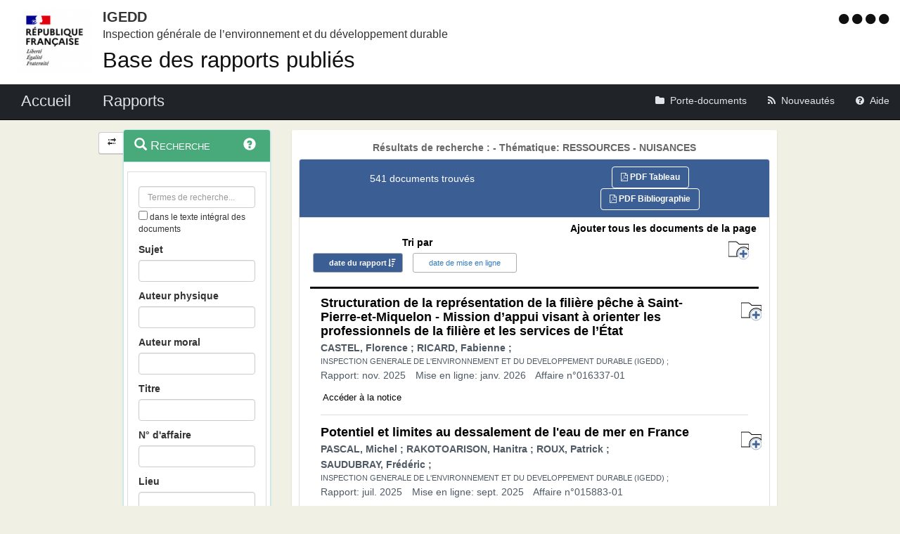

--- FILE ---
content_type: text/html;charset=UTF-8
request_url: https://igedd.documentation.developpement-durable.gouv.fr/recherche;jsessionid=C3940704CFFA44785920DF03D3BC13CA?theme=RESSOURCES%20-%20NUISANCES
body_size: 14730
content:
<!DOCTYPE html>

<html lang="fr">
<head>
<!-- <meta charset="utf-8" /> -->
<title>Résultats de recherche :  - Thématique: RESSOURCES - NUISANCES|Rapports publiés de l&#39;IGEDD</title>
<meta name="description"
	content="Bienvenue sur l&#39;application : Rapports publiés de l&#39;IGEDD" />
<meta http-equiv="X-UA-Compatible" content="IE=edge" />
<meta name="viewport" content="width=device-width, initial-scale=1" />
<meta name="google-site-verification" content="IN8FNj6s0-HuRfPTfcGujfQoJLaA3P7mG4NOfzuC-wg" />
<link rel="icon" href="charte/acai-v3/assets/favicon.ico"
	type="image/x-icon" />
<!-- jQuery -->
<script src="charte/jquery-1.11.3/js/jquery.js">
	
</script>
<!-- Bootstrap compiled and minified CSS -->
<link href="charte/bootstrap-3.3.5/css/bootstrap-custom.css"
	type="text/css" rel="stylesheet" />
<!-- Bootstrap compiled and minified JavaScript -->
<script src="charte/bootstrap-3.3.5/js/bootstrap.js" defer>
	
</script>
<!-- Bootstrap Paypal accessibility plugin CSS -->
<link
	href="charte/bootstrap-accessibility-3.1.1/css/bootstrap-accessibility.css"
	type="text/css" rel="stylesheet" />
<!-- Bootstrap Paypal accessibility plugin compiled and minified JS -->
<!-- Bootstrap SB-Admin2 theme -->
<link href="charte/sb-admin-2-1.0.7/css/sb-admin-2.css" type="text/css"
	rel="stylesheet" />
<!-- Font Awesome CSS -->
<link href="charte/font-awesome-4.4.0/css/font-awesome.min.css"
	type="text/css" rel="stylesheet" />
<!-- Font Awesome Badge CSS -->
<link href="charte/font-awesome-badge-1.0.0/css/font-awesome-badge.css"
	type="text/css" rel="stylesheet" />
<!-- jQuery UI -->
<link href="charte/jquery-ui-1.11.3/css/jquery-ui.css" type="text/css"
	rel="stylesheet" />
<script src="charte/jquery-ui-1.11.3/js/jquery-ui.js">
	
</script>
<!--  Scott González' html extension -->
<script src="charte/application/js/jquery.ui.autocomplete.html.js">
	
</script>
<!-- jQuery plugin Areyousure -->
<script src="charte/areyousure-1.9.0/js/jquery.are-you-sure.js" defer>
	
</script>
<!-- jQuery plugin Tablenav -->
<script src="charte/tablenav-0.1.0/js/jquery.tablenav.min.js" defer>
	
</script>
<!-- autocomplete visionaustralia -->
<script src="charte/autocomplete/js/vaautocomplete.js">
	
</script>
<!-- jQuery UI DatePicker french -->
<script src="charte/datepicker/js/bootstrap-datepicker.js" defer>
	
</script>
<script
	src="charte/datepicker/js/locales/bootstrap-datepicker.fr.min.js" defer>
	
</script>
<link href="charte/datepicker/css/bootstrap-datepicker3.css"
	type="text/css" rel="stylesheet" />

<!-- ACAI -->
<link href="charte/acai-v3/css/acai.css" type="text/css"
	rel="stylesheet" />
<link href="charte/acai-v3/acai-font/css/style.css" type="text/css"
	rel="stylesheet" />
<script src="charte/acai-v3/js/acai.js">
	
</script>
<noscript>
	<link href="charte/acai-v3/css/noscript.css" type="text/css"
		rel="stylesheet" />
</noscript>
<!-- ACAI Combobox -->
<!-- Application -->
<link href="charte/application/css/application.css" type="text/css"
	rel="stylesheet" />
<script src="charte/application/js/application.js"></script>

<link rel="alternate" type="application/rss+xml" href="nouveautes"
	title="Flux RSS ">

<!-- Matomo -->
<script type="text/javascript">
   var siteid = '1471';
   var titrepage = document.title.substring(0, document.title.indexOf("|"));
   
   if (!(titrepage.includes("Accueil")) && 
		   !(titrepage.includes("Porte_documents")) && 
		   !(titrepage.includes("Nouveautés")) && 
		   !(titrepage.includes("Aide")) && 
		   !(titrepage.includes("Accessibilité")) &&
		   !(titrepage.includes("Recherche")) &&
		   !(titrepage.includes("Mentions"))) {
	   if (titrepage.includes("Résultats")) {
		   titrepage = "ResultatRecherche::" + titrepage.replace("Résultats de recherche : ", "");
	   } else {
		   titrepage = "Notices::" + titrepage;
	   }
   }

   // Script Matomo
   var _paq = _paq || [];
   _paq.push(['setDocumentTitle', titrepage]);
   _paq.push(['setDownloadClasses', ["LienTelecharg","document"]]);
   _paq.push(['trackPageView']);
   _paq.push(['enableLinkTracking']);
   (function() {
      var u="//audience-sites.din.developpement-durable.gouv.fr/";
      _paq.push(['setTrackerUrl', u+'piwik.php']);
      _paq.push(['setSiteId', siteid]);
      var d=document, g=d.createElement('script'), s=d.getElementsByTagName('script')[0];
      g.type='text/javascript'; g.async=true; g.defer=true; g.src=u+'piwik.js'; s.parentNode.insertBefore(g,s);
   })();

   function piwikTrackVideo(type,section,page,x1){
      _paq.push(['trackEvent', 'Video', 'Play', page]);
   }
</script>
<!-- End Matomo Code -->

<!-- <meta charset="utf-8" /> -->

</head>
<body>
	<div>
		<a href="#" title="haut de page" id="top"></a>
	</div>
	<header class="hidden-xs"><div>


	<div class="row haut">
		<a href="accueil" target="_blank"
			title="Retour à l'accueil de l'application">
			<img class="col-sm-2 col-md-2 logo"
			src=charte/application/assets/Republique_Francaise_RVB.png alt="Marianne" />
		</a>
      	      	<div class="libelleMOA">
      	   <a href="accueil" target="blank" title="Retour à l'accueil de l'application">   	
			<span class="MOA_accronyme">IGEDD</span>		
			<span class="MOA_detail">Inspection générale de l’environnement et du développement durable</span>
			</a>
		</div>
		<div class="titreSite">
			<h1><a href="accueil" target="blank" title="Retour à l'accueil de l'application">Base des rapports publiés</a></h1>		
		</div>	
		                 			

		<!-- Start of user code Accessibilite -->
		<div aria-labelledby="menu_access" class="accessibilite">
			<h1 id="menu_access" class="sr-only">Menu d'accessibilité</h1>
			<div class="inline_access">
				<a href="accessibilite" accesskey="0"
					title="Comment ce site est accessible ?"> <span
					class="aide_accessibilite"> <span class="fa fa-circle"></span>
						<span class="hidden">Politique d'accessibilité</span>
				</span>
				</a> <a href="recherche" accesskey="s" title="Aller au contenu"> <span
					class="contenu_accessibilite"> <span class="fa fa-circle"></span>
						<span class="hidden">Aller au contenu</span>
				</span>
				</a> <a href="recherche" accesskey="1" title="Aller à  la recherche">
					<span class="recherche_accessibilite"> <span
						class="fa fa-circle"></span> <span class="hidden">Aller à 
							la recherche</span>
				</span>
				</a> <a href="accueil" title="Aller à  la page d'accueil ?"> <span
					class="accueil_accessibilite"> <span class="fa fa-circle"></span>
						<span class="hidden">Aller à  la page d'accueil</span>
				</span>
				</a>
			</div>
		</div>
		<!-- /#accessibilite -->
		<!-- End of user code -->
		
	</div>
	<!-- /.haut -->
	<!-- /header -->
</div></header>
	<!-- /header -->

	<nav class="navbar navbar-inverse navbar-static-top"
		aria-labelledby="menu_principal" style="white-space: nowrap;">
		<h2 id="menu_principal" class="sr-only">Menu principal</h2>
		<div class="container_menu">
			<!-- Brand and toggle get grouped for better mobile display -->
			<div class="navbar-header">
				<a class="navbar-brand" href="accueil">
				 <img
					class="visible-xs col-xs-3"
					src="charte/application/assets/Republique_Francaise_RVB.png" alt="Marianne">
				<span
					class="col-xs-6 col-md-12"
					title="Retour à l'accueil de l'application"> Accueil </span>
				</a>
				<button type="button" class="navbar-toggle collapsed"
					data-toggle="collapse" data-target="#navbar1" aria-expanded="false"
					aria-controls="navbar1">
					<span class="sr-only">Toggle navigation</span> <span
						class="icon-bar"> </span> <span class="icon-bar"> </span> <span
						class="icon-bar"> </span>
				</button>
			</div>
			<!-- navbar-header -->

			<!-- Collect the nav links, forms, and other content for toggling -->
			<div class="collapse navbar-collapse collapse in" id="navbar1">
				<ul class="nav navbar-nav navbar-left">
					<li><a href="recherche" title="Liste des rapports de l'IGEDD"><span
							class="libelleNavbar">Rapports</span> </a></li>

				</ul>
				<ul class="nav navbar-nav navbar-right">
					<li><a class="porteDocuments"
						href="porte-documents;jsessionid=B1EA77A3EAB005E540FF5145B737FC73?reqId=d0c955d6-6f17-45b8-a363-4c187af6f193"
						title="Accès au porte-documents"> <span class="fa fa-folder"><span
								id="checkcount" class="badge"></span> </span><span
							class="libelleNavbar">Porte-documents</span>
					</a></li>

					<li><a href="nouveautes" class="nouveautes"
						title="Lien vers les documents les plus récents et abonnement aux alertes">
							<span class="fa fa-rss"> </span><span class="libelleNavbar">Nouveautés</span>
					</a></li>
					<li><a href="aide" class="aide"
						title="Informations facilitant la consultation et l’utilisation du site">
							<span class="fa fa-question-circle"> </span><span
							class="libelleNavbar">Aide</span>
					</a></li>
				</ul>
			</div>
			<!-- navbar-collapse -->
		</div>
		<!-- container-fluid -->
	</nav>

	<!-- nav -->

	<div class="container page">
		<section>
	<h2 class="sr-only">Navigation et outils annexes</h2>
	<p class="hidden">Pas de message de service</p>
	<!-- /#messagedeservice -->



	<!-- /#messagedeservice -->

	<!-- /#barreprogression -->

	<div class="row">
		<button id="BtnSHPanel" type="submit"
			class="btn btn-default hidden-xs hidden-md"
			onclick="ShowHidePanel('#gauche',90)"
			title="Replier/Déplier le menu contextuel">
			<span class="glyphicon glyphicon-transfer"></span>
		</button>

		<div id="gauche" class="col-md-3" role="navigation">
			<div class="block">
				<h3 class="sr-only" id="menu_contextuel">Menu contextuel</h3>
				<div class="panel panel-info">
					<div class="panel-heading" id="menuRecherche">
						<span class="glyphicon glyphicon-search"> </span>Recherche<a
							class="glyphicon glyphicon-question-sign"
							href="aide.html#aideRecherche"
							title="Comment effectuer une recherche ?"></a>
					</div>
					<!-- /.panel-heading -->
					<div class="panel-body">
						<form method="get" action="recherche">
							<div class="panel panel-menu">
								<div class="panel-heading">
									<div class="form-group">

										<input value=""
											type="text" class="form-control" name="recherche"
											placeholder="Termes de recherche..."
											title="Termes de recherche" id="recherche_field" />

										<div class="optionTexteIntegral">
											<input type="checkbox" name="ti"
												aria-label="menu-contextuel" /> dans le texte intégral des
											documents
										</div>
									</div>
									<!-- 									#accordionPublication -->
									<div class="form-group">
										<label for="rechercheSujet">Sujet</label> <input
											data-suggest-field="sujet"
											type="text"
											name="sujet" value="" id="rechercheSujet"
											class="form-control " title="Recherche sur le champs Sujet" />
									</div>
									<div class="form-group">
										<label for="rechercheAuteurMissionne">Auteur physique
										</label> <input type="text" name="rechAuteur" value=""
											data-suggest-field="rechAuteur" id="rechercheAuteurMissionne"
											class="form-control "
											title="Recherche sur les champs Auteur ou Missionné" />
									</div>
									<div class="form-group">
										<label for="rechercheAuteurMoral">Auteur moral</label> <input
											data-suggest-field="rechOrgAuteur" type="text"
											name="rechOrgAuteur" value=""
											id="rechercheAuteurMoral" class="form-control "
											title="Recherche sur le champs auteur moral" />
									</div>
									<div class="form-group">
										<label for="rechercheTitre">Titre</label> <input
											data-suggest-doc-field="titre"
											type="text"
											name="titre" value="" id="rechercheTitre"
											class="form-control " title="Recherche sur le champs Titre" />
									</div>
									<div class="form-group">
										<label for="rechercheNumeroAffaire">N° d'affaire</label> <input
											type="text" name="numAffaire" value=""
											id="rechercheNumeroAffaire" class="form-control "
											title="Recherche sur le champs numéro d'affaire" />
									</div>
									<div class="form-group">
										<label for="rechercheLieu">Lieu</label> <input type="text"
											data-suggest-field="lieu"
											name="lieu"
											value="" id="rechercheLieu" class="form-control "
											title="Recherche sur le champs Lieu" />
									</div>

									<div class="form-group">
										<div class="ModDate-dropdown">
											 <select
												title="Changer le mode de sélection de la date"
												name="date_publication_select" id="date_publication_select"
												class="dateModSelect">
												<option value="year" selected="selected">Année rapport</option>
												<option value="month">Mois rapport</option>
												<option value="day">Jour rapport</option>
												<option value="range">Période rapport</option>
											</select>  
										</div>

										<div id="date_publication_range_wrapper">
											<label for="date_publication_from" class="control-label">entre le</label>
											<div class="input-group date" id="publicationFrom">
												<input type="text" id="date_publication_from"
													value=""
													name="date_publication_from" class="form-control"
													title="Recherche sur le début d'une période du rapport" />
												<span class="input-group-addon"> <span
													class="glyphicon glyphicon-th"></span>
												</span>
											</div>
											<label for="date_publication_to" class="control-label">et
												le</label>
											<div class="input-group date" id="publicationTo">
												<input type="text" id="date_publication_to"
													value=""
													name="date_publication_to" class="form-control"
													title="Recherche sur la fin d'une période du rapport" />
												<span class="input-group-addon"> <span
													class="glyphicon glyphicon-th"></span>
												</span>
											</div>
										</div>
										<div id="date_publication_one_day_wrapper">
											<label for="date_publication_one_day" class="control-label">le</label>
											<div class="input-group date" id="publicationOneDay">
												<input type="text" id="date_publication_one_day"
													value=""
													name="date_publication_one_day" class="form-control"
													title="Recherche sur le jour du rapport" /> <span
													class="input-group-addon"> <span
													class="glyphicon glyphicon-th"></span>
												</span>
											</div>
										</div>
										<div id="date_publication_month_wrapper">
											<label for="date_publication_month" class="control-label">mois + année</label>
											<div class="input-group date" id="publicationMonth">
												<input type="text" id="date_publication_month"
													value=""
													name="date_publication_month" class="form-control"
													title="Recherche sur le mois du rapport" /> <span
													class="input-group-addon"> <span
													class="glyphicon glyphicon-th"></span>
												</span>
											</div>
										</div>
										<div id="date_publication_year_wrapper">
											<label for="date_publication_year" class="control-label">en</label>
											<div class="input-group date" id="publicationYear">
												<input type="text" id="date_publication_year"
													value=""
													name="date_publication_year" class="form-control"
													title="Recherche sur l'année du rapport" /> <span
													class="input-group-addon"> <span
													class="glyphicon glyphicon-th"></span>
												</span>
											</div>
										</div>
									</div>
									<div class="form-group">
										<div class="ModDate-dropdown">
											 <select
												title="Changer le mode de sélection de la date"
												name="date_pub_select" id="date_pub_select"
												class="dateModSelect">
												<option value="year" selected="selected">Année mise en ligne</option>
												<option value="month">Mois mise en ligne</option>
												<option value="day">Jour mise en ligne</option>
												<option value="range">Période mise en ligne</option>
											</select>  
										</div>

										<div id="date_pub_range_wrapper">
											<label for="date_pub_from" class="control-label">entre le</label>
											<div class="input-group date" id="pubFrom">
												<input type="text" id="date_pub_from"
													value=""
													name="date_pub_from" class="form-control"
													title="Recherche sur le début d'une période de mise en ligne" />
												<span class="input-group-addon"> <span
													class="glyphicon glyphicon-th"></span>
												</span>
											</div>
											<label for="date_pub_to" class="control-label">et
												le</label>
											<div class="input-group date" id="pubTo">
												<input type="text" id="date_pub_to"
													value=""
													name="date_pub_to" class="form-control"
													title="Recherche sur la fin d'une période de mise en ligne" />
												<span class="input-group-addon"> <span
													class="glyphicon glyphicon-th"></span>
												</span>
											</div>
										</div>
										<div id="date_pub_one_day_wrapper">
											<label for="date_pub_one_day" class="control-label">le</label>
											<div class="input-group date" id="pubOneDay">
												<input type="text" id="date_pub_one_day"
													value=""
													name="date_pub_one_day" class="form-control"
													title="Recherche sur le jour de mise en ligne" /> <span
													class="input-group-addon"> <span
													class="glyphicon glyphicon-th"></span>
												</span>
											</div>
										</div>
										<div id="date_pub_month_wrapper">
											<label for="date_pub_month" class="control-label">mois + année</label>
											<div class="input-group date" id="pubMonth">
												<input type="text" id="date_pub_month"
													value=""
													name="date_pub_month" class="form-control"
													title="Recherche sur le mois de mise en ligne" /> <span
													class="input-group-addon"> <span
													class="glyphicon glyphicon-th"></span>
												</span>
											</div>
										</div>
										<div id="date_pub_year_wrapper">
											<label for="date_pub_year" class="control-label">en</label>
											<div class="input-group date" id="pubYear">
												<input type="text" id="date_pub_year"
													value=""
													name="date_pub_year" class="form-control"
													title="Recherche sur l'année de mise en ligne" /> <span
													class="input-group-addon"> <span
													class="glyphicon glyphicon-th"></span>
												</span>
											</div>
										</div>
									</div>									
									<div class="form-group">
										<button type="submit" class="btn btn-info" title="Rechercher">
											<i class="glyphicon glyphicon-search"> </i> <span>Rechercher</span>
										</button>
									</div>
								</div>
							</div>
						</form>
					</div>
					<!-- /.panel-body -->
				</div>
				<!-- /#menuRecherche -->
				<div class="panel panel-info">
					<div class="panel-heading" id="menuFiltres">
						<span class="glyphicon glyphicon-filter"> </span> Filtres <a
							class="glyphicon glyphicon-question-sign"
							href="aide.html#aideFiltres"
							title="Comment appliquer les filtres sur la liste des documents ?"></a>
					</div>
					<!-- /.panel-heading -->
					<div class="panel-body">
						<form method="get" action="filtre">

							<!-- 						Fitlre Auteur -->
							
							<div>
								<div class="panel panel-menu panel-grey" id="accordionAuteur">
									<div class="panel-heading">
										<a class="panel-title accordion-toggle collapsed"
											data-toggle="collapse" aria-labelledby="menu_contextuel"
											data-parent="#menuFiltres" href="#collapseAuteur"
											title="Filtre sur les auteurs du document"> <span
											class=""> </span> Auteur
										</a>
									</div>
									<div id="collapseAuteur" class="panel-collapse collapse">
										<div class="">

											
										</div>
										<div class="">

											
										</div>
										<div class="">

											
										</div>
										<div class="">

											
										</div>
										<div class="">

											
										</div>
										<div class="">

											<ul class="list-group facet-values list-unstyled">
												<li class="row list-group-item"><span
													class="facet-label"> <a class="facet-select" title="Filtre sur l’auteur “CONSEIL GENERAL DE L&#39;ENVIRONNEMENT ET DU DEVELOPPEMENT DURABLE (CGEDD)“"
														aria-expanded="false"
														href="recherche;jsessionid=B1EA77A3EAB005E540FF5145B737FC73?sort=date&amp;order=desc&amp;p=1&amp;hpp=25&amp;&amp;theme=RESSOURCES - NUISANCES&amp;auteur=CONSEIL%20GENERAL%20DE%20L&#39;ENVIRONNEMENT%20ET%20DU%20DEVELOPPEMENT%20DURABLE%20(CGEDD)">
															<span class="col-md-10"> CONSEIL GENERAL DE L&#39;ENVIRONNEMENT ET DU DEVELOPPEMENT DURABLE (CGEDD)</span>
													</a> <span class="col-md-2 badge">405</span></span>
												</li>
												<li class="row list-group-item"><span
													class="facet-label"> <a class="facet-select" title="Filtre sur l’auteur “CONSEIL GENERAL DE L&#39;ALIMENTATION, DE L&#39;AGRICULTURE ET DES ESPACES RURAUX (CGAAER)“"
														aria-expanded="false"
														href="recherche;jsessionid=B1EA77A3EAB005E540FF5145B737FC73?sort=date&amp;order=desc&amp;p=1&amp;hpp=25&amp;&amp;theme=RESSOURCES - NUISANCES&amp;auteur=CONSEIL%20GENERAL%20DE%20L&#39;ALIMENTATION,%20DE%20L&#39;AGRICULTURE%20ET%20DES%20ESPACES%20RURAUX%20(CGAAER)">
															<span class="col-md-10"> CONSEIL GENERAL DE L&#39;ALIMENTATION, DE L&#39;AGRICULTURE ET DES ESPACES RURAUX (CGAAER)</span>
													</a> <span class="col-md-2 badge">172</span></span>
												</li>
												<li class="row list-group-item"><span
													class="facet-label"> <a class="facet-select" title="Filtre sur l’auteur “CONSEIL GENERAL DE L&#39;ECONOMIE, DE L&#39;INDUSTRIE, DE L&#39;ENERGIE ET DES TECHNOLOGIES (CGE)“"
														aria-expanded="false"
														href="recherche;jsessionid=B1EA77A3EAB005E540FF5145B737FC73?sort=date&amp;order=desc&amp;p=1&amp;hpp=25&amp;&amp;theme=RESSOURCES - NUISANCES&amp;auteur=CONSEIL%20GENERAL%20DE%20L&#39;ECONOMIE,%20DE%20L&#39;INDUSTRIE,%20DE%20L&#39;ENERGIE%20ET%20DES%20TECHNOLOGIES%20(CGE)">
															<span class="col-md-10"> CONSEIL GENERAL DE L&#39;ECONOMIE, DE L&#39;INDUSTRIE, DE L&#39;ENERGIE ET DES TECHNOLOGIES (CGE)</span>
													</a> <span class="col-md-2 badge">80</span></span>
												</li>
												<li class="row list-group-item"><span
													class="facet-label"> <a class="facet-select" title="Filtre sur l’auteur “INSPECTION GENERALE DE L&#39;ENVIRONNEMENT ET DU DEVELOPPEMENT DURABLE (IGEDD)“"
														aria-expanded="false"
														href="recherche;jsessionid=B1EA77A3EAB005E540FF5145B737FC73?sort=date&amp;order=desc&amp;p=1&amp;hpp=25&amp;&amp;theme=RESSOURCES - NUISANCES&amp;auteur=INSPECTION%20GENERALE%20DE%20L&#39;ENVIRONNEMENT%20ET%20DU%20DEVELOPPEMENT%20DURABLE%20(IGEDD)">
															<span class="col-md-10"> INSPECTION GENERALE DE L&#39;ENVIRONNEMENT ET DU DEVELOPPEMENT DURABLE (IGEDD)</span>
													</a> <span class="col-md-2 badge">73</span></span>
												</li>
												<li class="row list-group-item"><span
													class="facet-label"> <a class="facet-select" title="Filtre sur l’auteur “INSPECTION GENERALE DE L&#39;ADMINISTRATION (IGA)“"
														aria-expanded="false"
														href="recherche;jsessionid=B1EA77A3EAB005E540FF5145B737FC73?sort=date&amp;order=desc&amp;p=1&amp;hpp=25&amp;&amp;theme=RESSOURCES - NUISANCES&amp;auteur=INSPECTION%20GENERALE%20DE%20L&#39;ADMINISTRATION%20(IGA)">
															<span class="col-md-10"> INSPECTION GENERALE DE L&#39;ADMINISTRATION (IGA)</span>
													</a> <span class="col-md-2 badge">54</span></span>
												</li>
												<li class="row list-group-item"><span
													class="facet-label"> <a class="facet-select" title="Filtre sur l’auteur “CONSEIL GENERAL DES PONTS ET CHAUSSEES (CGPC)“"
														aria-expanded="false"
														href="recherche;jsessionid=B1EA77A3EAB005E540FF5145B737FC73?sort=date&amp;order=desc&amp;p=1&amp;hpp=25&amp;&amp;theme=RESSOURCES - NUISANCES&amp;auteur=CONSEIL%20GENERAL%20DES%20PONTS%20ET%20CHAUSSEES%20(CGPC)">
															<span class="col-md-10"> CONSEIL GENERAL DES PONTS ET CHAUSSEES (CGPC)</span>
													</a> <span class="col-md-2 badge">52</span></span>
												</li>
												<li class="row list-group-item"><span
													class="facet-label"> <a class="facet-select" title="Filtre sur l’auteur “INSPECTION GENERALE DE L&#39;ENVIRONNEMENT (IGE)“"
														aria-expanded="false"
														href="recherche;jsessionid=B1EA77A3EAB005E540FF5145B737FC73?sort=date&amp;order=desc&amp;p=1&amp;hpp=25&amp;&amp;theme=RESSOURCES - NUISANCES&amp;auteur=INSPECTION%20GENERALE%20DE%20L&#39;ENVIRONNEMENT%20(IGE)">
															<span class="col-md-10"> INSPECTION GENERALE DE L&#39;ENVIRONNEMENT (IGE)</span>
													</a> <span class="col-md-2 badge">39</span></span>
												</li>
												<li class="row list-group-item"><span
													class="facet-label"> <a class="facet-select" title="Filtre sur l’auteur “INSPECTION GENERALE DES FINANCES (IGF)“"
														aria-expanded="false"
														href="recherche;jsessionid=B1EA77A3EAB005E540FF5145B737FC73?sort=date&amp;order=desc&amp;p=1&amp;hpp=25&amp;&amp;theme=RESSOURCES - NUISANCES&amp;auteur=INSPECTION%20GENERALE%20DES%20FINANCES%20(IGF)">
															<span class="col-md-10"> INSPECTION GENERALE DES FINANCES (IGF)</span>
													</a> <span class="col-md-2 badge">29</span></span>
												</li>
												<li class="row list-group-item"><span
													class="facet-label"> <a class="facet-select" title="Filtre sur l’auteur “HUBERT, Louis“"
														aria-expanded="false"
														href="recherche;jsessionid=B1EA77A3EAB005E540FF5145B737FC73?sort=date&amp;order=desc&amp;p=1&amp;hpp=25&amp;&amp;theme=RESSOURCES - NUISANCES&amp;auteur=HUBERT,%20Louis">
															<span class="col-md-10"> HUBERT, Louis</span>
													</a> <span class="col-md-2 badge">25</span></span>
												</li>
												<li class="row list-group-item"><span
													class="facet-label"> <a class="facet-select" title="Filtre sur l’auteur “ROBINET, Olivier“"
														aria-expanded="false"
														href="recherche;jsessionid=B1EA77A3EAB005E540FF5145B737FC73?sort=date&amp;order=desc&amp;p=1&amp;hpp=25&amp;&amp;theme=RESSOURCES - NUISANCES&amp;auteur=ROBINET,%20Olivier">
															<span class="col-md-10"> ROBINET, Olivier</span>
													</a> <span class="col-md-2 badge">24</span></span>
												</li>
											</ul>
										</div>
									</div>
								</div>
							</div>

							<!-- 						Filtre theme -->

							<div>
								<div class="panel panel-menu panel-success"
									id="accordionThematique">
									<div class="panel-heading">
										<a class="panel-title accordion-toggle" data-toggle="collapse"
											aria-labelledby="menu_contextuel" data-parent="#menuFiltres"
											href="#collapseThematique"
											title="Filtre sur la thématique du document"> <span
											class=""> </span> Thématique
										</a>
									</div>
									<div id="collapseThematique" class="panel-collapse collapse in">
										<div class="">

											
										</div>
										<div class="">

											
										</div>
										<div class="">

											<ul class="list-group facet-values list-unstyled">
												<li class="row list-group-item"><span
													class="col-md-10 facet-label"> <a title="Filtre sur la thématique “RESSOURCES - NUISANCES“"
														class="facet-select" aria-expanded="true"
														href="recherche;jsessionid=B1EA77A3EAB005E540FF5145B737FC73?sort=date&amp;order=desc&amp;p=1&amp;hpp=25&amp;&amp;&amp;theme=">
															<span class="btn-label"><i
																class="glyphicon glyphicon-remove"></i></span> <span> RESSOURCES - NUISANCES</span>
													</a>
												</span> <span class="col-md-2 facet-count badge">541</span></li>
											</ul>
										</div>
										<div class="">

											
										</div>
										<div class="">

											
										</div>
										<div class="">

											
										</div>
									</div>
								</div>
							</div>
							
							<!-- 						Filtre Domaine -->

							
							<div>
								<div class="panel panel-menu panel-grey" id="accordionDomaine">
									<div class="panel-heading">
										<a class="panel-title accordion-toggle collapsed"
											data-toggle="collapse" aria-labelledby="menu_contextuel"
											data-parent="#menuFiltres" href="#collapseDomaine"
											title="Filtre sur le domaine du document"> <span class="">
										</span> Domaine
										</a>
									</div>
									<div id="collapseDomaine" class="panel-collapse collapse">
										<div class="">

											
										</div>
										<div class="">

											<ul class="list-group facet-values list-unstyled">
												<li class="row list-group-item"><span
													class="col-md-10 facet-label"> <a title="Filtre sur le domaine “RISQUES“"
														class="facet-select" aria-expanded="false"
														href="recherche;jsessionid=B1EA77A3EAB005E540FF5145B737FC73?sort=date&amp;order=desc&amp;p=1&amp;hpp=25&amp;&amp;theme=RESSOURCES - NUISANCES&amp;domaine=RISQUES">
															<span> RISQUES</span>
													</a>
												</span> <span class="col-md-2 badge">129</span></li>
												<li class="row list-group-item"><span
													class="col-md-10 facet-label"> <a title="Filtre sur le domaine “PREVENTION DES RISQUES“"
														class="facet-select" aria-expanded="false"
														href="recherche;jsessionid=B1EA77A3EAB005E540FF5145B737FC73?sort=date&amp;order=desc&amp;p=1&amp;hpp=25&amp;&amp;theme=RESSOURCES - NUISANCES&amp;domaine=PREVENTION%20DES%20RISQUES">
															<span> PREVENTION DES RISQUES</span>
													</a>
												</span> <span class="col-md-2 badge">115</span></li>
												<li class="row list-group-item"><span
													class="col-md-10 facet-label"> <a title="Filtre sur le domaine “EAU“"
														class="facet-select" aria-expanded="false"
														href="recherche;jsessionid=B1EA77A3EAB005E540FF5145B737FC73?sort=date&amp;order=desc&amp;p=1&amp;hpp=25&amp;&amp;theme=RESSOURCES - NUISANCES&amp;domaine=EAU">
															<span> EAU</span>
													</a>
												</span> <span class="col-md-2 badge">106</span></li>
												<li class="row list-group-item"><span
													class="col-md-10 facet-label"> <a title="Filtre sur le domaine “ECOLOGIE“"
														class="facet-select" aria-expanded="false"
														href="recherche;jsessionid=B1EA77A3EAB005E540FF5145B737FC73?sort=date&amp;order=desc&amp;p=1&amp;hpp=25&amp;&amp;theme=RESSOURCES - NUISANCES&amp;domaine=ECOLOGIE">
															<span> ECOLOGIE</span>
													</a>
												</span> <span class="col-md-2 badge">78</span></li>
												<li class="row list-group-item"><span
													class="col-md-10 facet-label"> <a title="Filtre sur le domaine “POLLUTION“"
														class="facet-select" aria-expanded="false"
														href="recherche;jsessionid=B1EA77A3EAB005E540FF5145B737FC73?sort=date&amp;order=desc&amp;p=1&amp;hpp=25&amp;&amp;theme=RESSOURCES - NUISANCES&amp;domaine=POLLUTION">
															<span> POLLUTION</span>
													</a>
												</span> <span class="col-md-2 badge">67</span></li>
												<li class="row list-group-item"><span
													class="col-md-10 facet-label"> <a title="Filtre sur le domaine “FAUNE-FLORE“"
														class="facet-select" aria-expanded="false"
														href="recherche;jsessionid=B1EA77A3EAB005E540FF5145B737FC73?sort=date&amp;order=desc&amp;p=1&amp;hpp=25&amp;&amp;theme=RESSOURCES - NUISANCES&amp;domaine=FAUNE-FLORE">
															<span> FAUNE-FLORE</span>
													</a>
												</span> <span class="col-md-2 badge">63</span></li>
												<li class="row list-group-item"><span
													class="col-md-10 facet-label"> <a title="Filtre sur le domaine “ENERGIE“"
														class="facet-select" aria-expanded="false"
														href="recherche;jsessionid=B1EA77A3EAB005E540FF5145B737FC73?sort=date&amp;order=desc&amp;p=1&amp;hpp=25&amp;&amp;theme=RESSOURCES - NUISANCES&amp;domaine=ENERGIE">
															<span> ENERGIE</span>
													</a>
												</span> <span class="col-md-2 badge">58</span></li>
												<li class="row list-group-item"><span
													class="col-md-10 facet-label"> <a title="Filtre sur le domaine “AGRICULTURE“"
														class="facet-select" aria-expanded="false"
														href="recherche;jsessionid=B1EA77A3EAB005E540FF5145B737FC73?sort=date&amp;order=desc&amp;p=1&amp;hpp=25&amp;&amp;theme=RESSOURCES - NUISANCES&amp;domaine=AGRICULTURE">
															<span> AGRICULTURE</span>
													</a>
												</span> <span class="col-md-2 badge">48</span></li>
												<li class="row list-group-item"><span
													class="col-md-10 facet-label"> <a title="Filtre sur le domaine “ORGANISATION“"
														class="facet-select" aria-expanded="false"
														href="recherche;jsessionid=B1EA77A3EAB005E540FF5145B737FC73?sort=date&amp;order=desc&amp;p=1&amp;hpp=25&amp;&amp;theme=RESSOURCES - NUISANCES&amp;domaine=ORGANISATION">
															<span> ORGANISATION</span>
													</a>
												</span> <span class="col-md-2 badge">26</span></li>
												<li class="row list-group-item"><span
													class="col-md-10 facet-label"> <a title="Filtre sur le domaine “DECHETS“"
														class="facet-select" aria-expanded="false"
														href="recherche;jsessionid=B1EA77A3EAB005E540FF5145B737FC73?sort=date&amp;order=desc&amp;p=1&amp;hpp=25&amp;&amp;theme=RESSOURCES - NUISANCES&amp;domaine=DECHETS">
															<span> DECHETS</span>
													</a>
												</span> <span class="col-md-2 badge">20</span></li>
											</ul>
										</div>
										<div class="">

											
										</div>
										<div class="">

											
										</div>
										<div class="">

											
										</div>
										<div class="">

											
										</div>
									</div>
								</div>
							</div>


							<!-- 						Filtre Mot Cle -->

							<div>
								<div class="panel panel-menu panel-grey" id="accordionMotCle">
									<div class="panel-heading">
										<a class="panel-title accordion-toggle collapsed"
											data-toggle="collapse" aria-labelledby="menu_contextuel"
											data-parent="#menuFiltres" href="#collapseMotCle"
											aria-expanded="false" title="Filtre sur le mot clé"> <span
											class=""> </span> Mot clé
										</a>
									</div>
									<div id="collapseMotCle" class="panel-collapse collapse">
										<div class="">
											
										</div>
										<div class="">
											
										</div>
										<div class="">
											
										</div>
										<div class="">
											
										</div>
										<div class="">
											<ul class="list-group facet-values list-unstyled">
												<li class="row list-group-item"><span
													class="col-md-10 facet-label"> <a title="Filtre sur le mot-clé “risques naturels“"
														class="facet-select" aria-expanded="false"
														href="recherche;jsessionid=B1EA77A3EAB005E540FF5145B737FC73?sort=date&amp;order=desc&amp;p=1&amp;hpp=25&amp;&amp;theme=RESSOURCES - NUISANCES&amp;motCle=risques%20naturels">
															<span> risques naturels</span>
													</a>
												</span> <span class="col-md-2 facet-count badge">102</span></li>
												<li class="row list-group-item"><span
													class="col-md-10 facet-label"> <a title="Filtre sur le mot-clé “mise en oeuvre“"
														class="facet-select" aria-expanded="false"
														href="recherche;jsessionid=B1EA77A3EAB005E540FF5145B737FC73?sort=date&amp;order=desc&amp;p=1&amp;hpp=25&amp;&amp;theme=RESSOURCES - NUISANCES&amp;motCle=mise%20en%20oeuvre">
															<span> mise en oeuvre</span>
													</a>
												</span> <span class="col-md-2 facet-count badge">86</span></li>
												<li class="row list-group-item"><span
													class="col-md-10 facet-label"> <a title="Filtre sur le mot-clé “politique publique“"
														class="facet-select" aria-expanded="false"
														href="recherche;jsessionid=B1EA77A3EAB005E540FF5145B737FC73?sort=date&amp;order=desc&amp;p=1&amp;hpp=25&amp;&amp;theme=RESSOURCES - NUISANCES&amp;motCle=politique%20publique">
															<span> politique publique</span>
													</a>
												</span> <span class="col-md-2 facet-count badge">77</span></li>
												<li class="row list-group-item"><span
													class="col-md-10 facet-label"> <a title="Filtre sur le mot-clé “audit“"
														class="facet-select" aria-expanded="false"
														href="recherche;jsessionid=B1EA77A3EAB005E540FF5145B737FC73?sort=date&amp;order=desc&amp;p=1&amp;hpp=25&amp;&amp;theme=RESSOURCES - NUISANCES&amp;motCle=audit">
															<span> audit</span>
													</a>
												</span> <span class="col-md-2 facet-count badge">74</span></li>
												<li class="row list-group-item"><span
													class="col-md-10 facet-label"> <a title="Filtre sur le mot-clé “inondation“"
														class="facet-select" aria-expanded="false"
														href="recherche;jsessionid=B1EA77A3EAB005E540FF5145B737FC73?sort=date&amp;order=desc&amp;p=1&amp;hpp=25&amp;&amp;theme=RESSOURCES - NUISANCES&amp;motCle=inondation">
															<span> inondation</span>
													</a>
												</span> <span class="col-md-2 facet-count badge">70</span></li>
												<li class="row list-group-item"><span
													class="col-md-10 facet-label"> <a title="Filtre sur le mot-clé “prévention“"
														class="facet-select" aria-expanded="false"
														href="recherche;jsessionid=B1EA77A3EAB005E540FF5145B737FC73?sort=date&amp;order=desc&amp;p=1&amp;hpp=25&amp;&amp;theme=RESSOURCES - NUISANCES&amp;motCle=pr%C3%A9vention">
															<span> prévention</span>
													</a>
												</span> <span class="col-md-2 facet-count badge">62</span></li>
												<li class="row list-group-item"><span
													class="col-md-10 facet-label"> <a title="Filtre sur le mot-clé “prévention des risques“"
														class="facet-select" aria-expanded="false"
														href="recherche;jsessionid=B1EA77A3EAB005E540FF5145B737FC73?sort=date&amp;order=desc&amp;p=1&amp;hpp=25&amp;&amp;theme=RESSOURCES - NUISANCES&amp;motCle=pr%C3%A9vention%20des%20risques">
															<span> prévention des risques</span>
													</a>
												</span> <span class="col-md-2 facet-count badge">61</span></li>
												<li class="row list-group-item"><span
													class="col-md-10 facet-label"> <a title="Filtre sur le mot-clé “évaluation des politiques publiques“"
														class="facet-select" aria-expanded="false"
														href="recherche;jsessionid=B1EA77A3EAB005E540FF5145B737FC73?sort=date&amp;order=desc&amp;p=1&amp;hpp=25&amp;&amp;theme=RESSOURCES - NUISANCES&amp;motCle=%C3%A9valuation%20des%20politiques%20publiques">
															<span> évaluation des politiques publiques</span>
													</a>
												</span> <span class="col-md-2 facet-count badge">59</span></li>
												<li class="row list-group-item"><span
													class="col-md-10 facet-label"> <a title="Filtre sur le mot-clé “gouvernance“"
														class="facet-select" aria-expanded="false"
														href="recherche;jsessionid=B1EA77A3EAB005E540FF5145B737FC73?sort=date&amp;order=desc&amp;p=1&amp;hpp=25&amp;&amp;theme=RESSOURCES - NUISANCES&amp;motCle=gouvernance">
															<span> gouvernance</span>
													</a>
												</span> <span class="col-md-2 facet-count badge">52</span></li>
												<li class="row list-group-item"><span
													class="col-md-10 facet-label"> <a title="Filtre sur le mot-clé “biodiversité“"
														class="facet-select" aria-expanded="false"
														href="recherche;jsessionid=B1EA77A3EAB005E540FF5145B737FC73?sort=date&amp;order=desc&amp;p=1&amp;hpp=25&amp;&amp;theme=RESSOURCES - NUISANCES&amp;motCle=biodiversit%C3%A9">
															<span> biodiversité</span>
													</a>
												</span> <span class="col-md-2 facet-count badge">51</span></li>
											</ul>
										</div>
										<div class="">
											
										</div>
									</div>
								</div>
							</div>
							




							<!-- 						Filtre Date rapport  -->

							<div>
								<div class="panel panel-menu panel-grey"
									id="accordionAnneePublication">
									<div class="panel-heading">
										<a class="panel-title accordion-toggle collapsed"
											data-toggle="collapse" aria-labelledby="menu_contextuel"
											data-parent="#menuFiltres" href="#collapseAnneePublication"
											aria-expanded="false"
											title="Filtre sur l'année du rapport"> <span class="">
										</span> Année rapport
										</a>
									</div>
									<div id="collapseAnneePublication" class="panel-collapse collapse">
										<div class="">
											<ul class="list-group facet-values list-unstyled">
												<li class="row list-group-item"><span
													class="col-md-10 facet-label"> <a title="Filtre sur l’année 2025"
														class="facet-select" aria-expanded="false"
														href="recherche;jsessionid=B1EA77A3EAB005E540FF5145B737FC73?sort=date&amp;order=desc&amp;p=1&amp;hpp=25&amp;&amp;theme=RESSOURCES - NUISANCES&amp;date=2025">
															<span> 2025</span>
													</a>
												</span> <span class="col-md-2 facet-count badge">13</span></li>
												<li class="row list-group-item"><span
													class="col-md-10 facet-label"> <a title="Filtre sur l’année 2024"
														class="facet-select" aria-expanded="false"
														href="recherche;jsessionid=B1EA77A3EAB005E540FF5145B737FC73?sort=date&amp;order=desc&amp;p=1&amp;hpp=25&amp;&amp;theme=RESSOURCES - NUISANCES&amp;date=2024">
															<span> 2024</span>
													</a>
												</span> <span class="col-md-2 facet-count badge">22</span></li>
												<li class="row list-group-item"><span
													class="col-md-10 facet-label"> <a title="Filtre sur l’année 2023"
														class="facet-select" aria-expanded="false"
														href="recherche;jsessionid=B1EA77A3EAB005E540FF5145B737FC73?sort=date&amp;order=desc&amp;p=1&amp;hpp=25&amp;&amp;theme=RESSOURCES - NUISANCES&amp;date=2023">
															<span> 2023</span>
													</a>
												</span> <span class="col-md-2 facet-count badge">32</span></li>
												<li class="row list-group-item"><span
													class="col-md-10 facet-label"> <a title="Filtre sur l’année 2022"
														class="facet-select" aria-expanded="false"
														href="recherche;jsessionid=B1EA77A3EAB005E540FF5145B737FC73?sort=date&amp;order=desc&amp;p=1&amp;hpp=25&amp;&amp;theme=RESSOURCES - NUISANCES&amp;date=2022">
															<span> 2022</span>
													</a>
												</span> <span class="col-md-2 facet-count badge">15</span></li>
												<li class="row list-group-item"><span
													class="col-md-10 facet-label"> <a title="Filtre sur l’année 2021"
														class="facet-select" aria-expanded="false"
														href="recherche;jsessionid=B1EA77A3EAB005E540FF5145B737FC73?sort=date&amp;order=desc&amp;p=1&amp;hpp=25&amp;&amp;theme=RESSOURCES - NUISANCES&amp;date=2021">
															<span> 2021</span>
													</a>
												</span> <span class="col-md-2 facet-count badge">24</span></li>
												<li class="row list-group-item"><span
													class="col-md-10 facet-label"> <a title="Filtre sur l’année 2020"
														class="facet-select" aria-expanded="false"
														href="recherche;jsessionid=B1EA77A3EAB005E540FF5145B737FC73?sort=date&amp;order=desc&amp;p=1&amp;hpp=25&amp;&amp;theme=RESSOURCES - NUISANCES&amp;date=2020">
															<span> 2020</span>
													</a>
												</span> <span class="col-md-2 facet-count badge">25</span></li>
												<li class="row list-group-item"><span
													class="col-md-10 facet-label"> <a title="Filtre sur l’année 2019"
														class="facet-select" aria-expanded="false"
														href="recherche;jsessionid=B1EA77A3EAB005E540FF5145B737FC73?sort=date&amp;order=desc&amp;p=1&amp;hpp=25&amp;&amp;theme=RESSOURCES - NUISANCES&amp;date=2019">
															<span> 2019</span>
													</a>
												</span> <span class="col-md-2 facet-count badge">30</span></li>
												<li class="row list-group-item"><span
													class="col-md-10 facet-label"> <a title="Filtre sur l’année 2018"
														class="facet-select" aria-expanded="false"
														href="recherche;jsessionid=B1EA77A3EAB005E540FF5145B737FC73?sort=date&amp;order=desc&amp;p=1&amp;hpp=25&amp;&amp;theme=RESSOURCES - NUISANCES&amp;date=2018">
															<span> 2018</span>
													</a>
												</span> <span class="col-md-2 facet-count badge">28</span></li>
												<li class="row list-group-item"><span
													class="col-md-10 facet-label"> <a title="Filtre sur l’année 2017"
														class="facet-select" aria-expanded="false"
														href="recherche;jsessionid=B1EA77A3EAB005E540FF5145B737FC73?sort=date&amp;order=desc&amp;p=1&amp;hpp=25&amp;&amp;theme=RESSOURCES - NUISANCES&amp;date=2017">
															<span> 2017</span>
													</a>
												</span> <span class="col-md-2 facet-count badge">34</span></li>
												<li class="row list-group-item"><span
													class="col-md-10 facet-label"> <a title="Filtre sur l’année 2016"
														class="facet-select" aria-expanded="false"
														href="recherche;jsessionid=B1EA77A3EAB005E540FF5145B737FC73?sort=date&amp;order=desc&amp;p=1&amp;hpp=25&amp;&amp;theme=RESSOURCES - NUISANCES&amp;date=2016">
															<span> 2016</span>
													</a>
												</span> <span class="col-md-2 facet-count badge">44</span></li>
												<li class="row list-group-item"><span
													class="col-md-10 facet-label"> <a title="Filtre sur l’année 2015"
														class="facet-select" aria-expanded="false"
														href="recherche;jsessionid=B1EA77A3EAB005E540FF5145B737FC73?sort=date&amp;order=desc&amp;p=1&amp;hpp=25&amp;&amp;theme=RESSOURCES - NUISANCES&amp;date=2015">
															<span> 2015</span>
													</a>
												</span> <span class="col-md-2 facet-count badge">43</span></li>
												<li class="row list-group-item"><span
													class="col-md-10 facet-label"> <a title="Filtre sur l’année 2014"
														class="facet-select" aria-expanded="false"
														href="recherche;jsessionid=B1EA77A3EAB005E540FF5145B737FC73?sort=date&amp;order=desc&amp;p=1&amp;hpp=25&amp;&amp;theme=RESSOURCES - NUISANCES&amp;date=2014">
															<span> 2014</span>
													</a>
												</span> <span class="col-md-2 facet-count badge">35</span></li>
												<li class="row list-group-item"><span
													class="col-md-10 facet-label"> <a title="Filtre sur l’année 2013"
														class="facet-select" aria-expanded="false"
														href="recherche;jsessionid=B1EA77A3EAB005E540FF5145B737FC73?sort=date&amp;order=desc&amp;p=1&amp;hpp=25&amp;&amp;theme=RESSOURCES - NUISANCES&amp;date=2013">
															<span> 2013</span>
													</a>
												</span> <span class="col-md-2 facet-count badge">45</span></li>
												<li class="row list-group-item"><span
													class="col-md-10 facet-label"> <a title="Filtre sur l’année 2012"
														class="facet-select" aria-expanded="false"
														href="recherche;jsessionid=B1EA77A3EAB005E540FF5145B737FC73?sort=date&amp;order=desc&amp;p=1&amp;hpp=25&amp;&amp;theme=RESSOURCES - NUISANCES&amp;date=2012">
															<span> 2012</span>
													</a>
												</span> <span class="col-md-2 facet-count badge">32</span></li>
												<li class="row list-group-item"><span
													class="col-md-10 facet-label"> <a title="Filtre sur l’année 2011"
														class="facet-select" aria-expanded="false"
														href="recherche;jsessionid=B1EA77A3EAB005E540FF5145B737FC73?sort=date&amp;order=desc&amp;p=1&amp;hpp=25&amp;&amp;theme=RESSOURCES - NUISANCES&amp;date=2011">
															<span> 2011</span>
													</a>
												</span> <span class="col-md-2 facet-count badge">24</span></li>
												<li class="row list-group-item"><span
													class="col-md-10 facet-label"> <a title="Filtre sur l’année 2010"
														class="facet-select" aria-expanded="false"
														href="recherche;jsessionid=B1EA77A3EAB005E540FF5145B737FC73?sort=date&amp;order=desc&amp;p=1&amp;hpp=25&amp;&amp;theme=RESSOURCES - NUISANCES&amp;date=2010">
															<span> 2010</span>
													</a>
												</span> <span class="col-md-2 facet-count badge">16</span></li>
												<li class="row list-group-item"><span
													class="col-md-10 facet-label"> <a title="Filtre sur l’année 2009"
														class="facet-select" aria-expanded="false"
														href="recherche;jsessionid=B1EA77A3EAB005E540FF5145B737FC73?sort=date&amp;order=desc&amp;p=1&amp;hpp=25&amp;&amp;theme=RESSOURCES - NUISANCES&amp;date=2009">
															<span> 2009</span>
													</a>
												</span> <span class="col-md-2 facet-count badge">10</span></li>
												<li class="row list-group-item"><span
													class="col-md-10 facet-label"> <a title="Filtre sur l’année 2008"
														class="facet-select" aria-expanded="false"
														href="recherche;jsessionid=B1EA77A3EAB005E540FF5145B737FC73?sort=date&amp;order=desc&amp;p=1&amp;hpp=25&amp;&amp;theme=RESSOURCES - NUISANCES&amp;date=2008">
															<span> 2008</span>
													</a>
												</span> <span class="col-md-2 facet-count badge">11</span></li>
												<li class="row list-group-item"><span
													class="col-md-10 facet-label"> <a title="Filtre sur l’année 2007"
														class="facet-select" aria-expanded="false"
														href="recherche;jsessionid=B1EA77A3EAB005E540FF5145B737FC73?sort=date&amp;order=desc&amp;p=1&amp;hpp=25&amp;&amp;theme=RESSOURCES - NUISANCES&amp;date=2007">
															<span> 2007</span>
													</a>
												</span> <span class="col-md-2 facet-count badge">15</span></li>
												<li class="row list-group-item"><span
													class="col-md-10 facet-label"> <a title="Filtre sur l’année 2006"
														class="facet-select" aria-expanded="false"
														href="recherche;jsessionid=B1EA77A3EAB005E540FF5145B737FC73?sort=date&amp;order=desc&amp;p=1&amp;hpp=25&amp;&amp;theme=RESSOURCES - NUISANCES&amp;date=2006">
															<span> 2006</span>
													</a>
												</span> <span class="col-md-2 facet-count badge">23</span></li>
												<li class="row list-group-item"><span
													class="col-md-10 facet-label"> <a title="Filtre sur l’année 2005"
														class="facet-select" aria-expanded="false"
														href="recherche;jsessionid=B1EA77A3EAB005E540FF5145B737FC73?sort=date&amp;order=desc&amp;p=1&amp;hpp=25&amp;&amp;theme=RESSOURCES - NUISANCES&amp;date=2005">
															<span> 2005</span>
													</a>
												</span> <span class="col-md-2 facet-count badge">8</span></li>
												<li class="row list-group-item"><span
													class="col-md-10 facet-label"> <a title="Filtre sur l’année 2004"
														class="facet-select" aria-expanded="false"
														href="recherche;jsessionid=B1EA77A3EAB005E540FF5145B737FC73?sort=date&amp;order=desc&amp;p=1&amp;hpp=25&amp;&amp;theme=RESSOURCES - NUISANCES&amp;date=2004">
															<span> 2004</span>
													</a>
												</span> <span class="col-md-2 facet-count badge">3</span></li>
												<li class="row list-group-item"><span
													class="col-md-10 facet-label"> <a title="Filtre sur l’année 2003"
														class="facet-select" aria-expanded="false"
														href="recherche;jsessionid=B1EA77A3EAB005E540FF5145B737FC73?sort=date&amp;order=desc&amp;p=1&amp;hpp=25&amp;&amp;theme=RESSOURCES - NUISANCES&amp;date=2003">
															<span> 2003</span>
													</a>
												</span> <span class="col-md-2 facet-count badge">8</span></li>
												<li class="row list-group-item"><span
													class="col-md-10 facet-label"> <a title="Filtre sur l’année 2002"
														class="facet-select" aria-expanded="false"
														href="recherche;jsessionid=B1EA77A3EAB005E540FF5145B737FC73?sort=date&amp;order=desc&amp;p=1&amp;hpp=25&amp;&amp;theme=RESSOURCES - NUISANCES&amp;date=2002">
															<span> 2002</span>
													</a>
												</span> <span class="col-md-2 facet-count badge">0</span></li>
												<li class="row list-group-item"><span
													class="col-md-10 facet-label"> <a title="Filtre sur l’année 2001"
														class="facet-select" aria-expanded="false"
														href="recherche;jsessionid=B1EA77A3EAB005E540FF5145B737FC73?sort=date&amp;order=desc&amp;p=1&amp;hpp=25&amp;&amp;theme=RESSOURCES - NUISANCES&amp;date=2001">
															<span> 2001</span>
													</a>
												</span> <span class="col-md-2 facet-count badge">1</span></li>
											</ul>
										</div>
										<div class="">
											
										</div>
										<div class="">
											
										</div>
										<div class="">
											
										</div>
										<div class="">
											
										</div>
										<div class="">
											
										</div>
									</div>
								</div>
							</div>
							
							
							<!-- 						Filtre Date mise en ligne  -->
							
							<div>
								<div class="panel panel-menu panel-grey"
									id="accordionAnneePub">
									<div class="panel-heading">
										<a class="panel-title accordion-toggle collapsed"
											data-toggle="collapse" aria-labelledby="menu_contextuel"
											data-parent="#menuFiltres" href="#collapseAnneePub"
											aria-expanded="false"
											title="Filtre sur l'année de mise ne ligne"> <span class="">
										</span> Année mise en ligne
										</a>
									</div>
									<div id="collapseAnneePub" class="panel-collapse collapse">
										<div class="">
											
										</div>
										<div class="">
											
										</div>
										<div class="">
											
										</div>
										<div class="">
											<ul class="list-group facet-values list-unstyled">
												<li class="row list-group-item"><span
													class="col-md-10 facet-label"> <a title="Filtre sur l’année 2026"
														class="facet-select" aria-expanded="false"
														href="recherche;jsessionid=B1EA77A3EAB005E540FF5145B737FC73?sort=date&amp;order=desc&amp;p=1&amp;hpp=25&amp;&amp;theme=RESSOURCES - NUISANCES&amp;date_pub=2026">
															<span> 2026</span>
													</a>
												</span> <span class="col-md-2 facet-count badge">1</span></li>
												<li class="row list-group-item"><span
													class="col-md-10 facet-label"> <a title="Filtre sur l’année 2025"
														class="facet-select" aria-expanded="false"
														href="recherche;jsessionid=B1EA77A3EAB005E540FF5145B737FC73?sort=date&amp;order=desc&amp;p=1&amp;hpp=25&amp;&amp;theme=RESSOURCES - NUISANCES&amp;date_pub=2025">
															<span> 2025</span>
													</a>
												</span> <span class="col-md-2 facet-count badge">20</span></li>
												<li class="row list-group-item"><span
													class="col-md-10 facet-label"> <a title="Filtre sur l’année 2024"
														class="facet-select" aria-expanded="false"
														href="recherche;jsessionid=B1EA77A3EAB005E540FF5145B737FC73?sort=date&amp;order=desc&amp;p=1&amp;hpp=25&amp;&amp;theme=RESSOURCES - NUISANCES&amp;date_pub=2024">
															<span> 2024</span>
													</a>
												</span> <span class="col-md-2 facet-count badge">23</span></li>
												<li class="row list-group-item"><span
													class="col-md-10 facet-label"> <a title="Filtre sur l’année 2023"
														class="facet-select" aria-expanded="false"
														href="recherche;jsessionid=B1EA77A3EAB005E540FF5145B737FC73?sort=date&amp;order=desc&amp;p=1&amp;hpp=25&amp;&amp;theme=RESSOURCES - NUISANCES&amp;date_pub=2023">
															<span> 2023</span>
													</a>
												</span> <span class="col-md-2 facet-count badge">34</span></li>
												<li class="row list-group-item"><span
													class="col-md-10 facet-label"> <a title="Filtre sur l’année 2022"
														class="facet-select" aria-expanded="false"
														href="recherche;jsessionid=B1EA77A3EAB005E540FF5145B737FC73?sort=date&amp;order=desc&amp;p=1&amp;hpp=25&amp;&amp;theme=RESSOURCES - NUISANCES&amp;date_pub=2022">
															<span> 2022</span>
													</a>
												</span> <span class="col-md-2 facet-count badge">19</span></li>
												<li class="row list-group-item"><span
													class="col-md-10 facet-label"> <a title="Filtre sur l’année 2021"
														class="facet-select" aria-expanded="false"
														href="recherche;jsessionid=B1EA77A3EAB005E540FF5145B737FC73?sort=date&amp;order=desc&amp;p=1&amp;hpp=25&amp;&amp;theme=RESSOURCES - NUISANCES&amp;date_pub=2021">
															<span> 2021</span>
													</a>
												</span> <span class="col-md-2 facet-count badge">23</span></li>
												<li class="row list-group-item"><span
													class="col-md-10 facet-label"> <a title="Filtre sur l’année 2020"
														class="facet-select" aria-expanded="false"
														href="recherche;jsessionid=B1EA77A3EAB005E540FF5145B737FC73?sort=date&amp;order=desc&amp;p=1&amp;hpp=25&amp;&amp;theme=RESSOURCES - NUISANCES&amp;date_pub=2020">
															<span> 2020</span>
													</a>
												</span> <span class="col-md-2 facet-count badge">21</span></li>
												<li class="row list-group-item"><span
													class="col-md-10 facet-label"> <a title="Filtre sur l’année 2019"
														class="facet-select" aria-expanded="false"
														href="recherche;jsessionid=B1EA77A3EAB005E540FF5145B737FC73?sort=date&amp;order=desc&amp;p=1&amp;hpp=25&amp;&amp;theme=RESSOURCES - NUISANCES&amp;date_pub=2019">
															<span> 2019</span>
													</a>
												</span> <span class="col-md-2 facet-count badge">37</span></li>
												<li class="row list-group-item"><span
													class="col-md-10 facet-label"> <a title="Filtre sur l’année 2018"
														class="facet-select" aria-expanded="false"
														href="recherche;jsessionid=B1EA77A3EAB005E540FF5145B737FC73?sort=date&amp;order=desc&amp;p=1&amp;hpp=25&amp;&amp;theme=RESSOURCES - NUISANCES&amp;date_pub=2018">
															<span> 2018</span>
													</a>
												</span> <span class="col-md-2 facet-count badge">25</span></li>
												<li class="row list-group-item"><span
													class="col-md-10 facet-label"> <a title="Filtre sur l’année 2017"
														class="facet-select" aria-expanded="false"
														href="recherche;jsessionid=B1EA77A3EAB005E540FF5145B737FC73?sort=date&amp;order=desc&amp;p=1&amp;hpp=25&amp;&amp;theme=RESSOURCES - NUISANCES&amp;date_pub=2017">
															<span> 2017</span>
													</a>
												</span> <span class="col-md-2 facet-count badge">32</span></li>
												<li class="row list-group-item"><span
													class="col-md-10 facet-label"> <a title="Filtre sur l’année 2016"
														class="facet-select" aria-expanded="false"
														href="recherche;jsessionid=B1EA77A3EAB005E540FF5145B737FC73?sort=date&amp;order=desc&amp;p=1&amp;hpp=25&amp;&amp;theme=RESSOURCES - NUISANCES&amp;date_pub=2016">
															<span> 2016</span>
													</a>
												</span> <span class="col-md-2 facet-count badge">51</span></li>
												<li class="row list-group-item"><span
													class="col-md-10 facet-label"> <a title="Filtre sur l’année 2015"
														class="facet-select" aria-expanded="false"
														href="recherche;jsessionid=B1EA77A3EAB005E540FF5145B737FC73?sort=date&amp;order=desc&amp;p=1&amp;hpp=25&amp;&amp;theme=RESSOURCES - NUISANCES&amp;date_pub=2015">
															<span> 2015</span>
													</a>
												</span> <span class="col-md-2 facet-count badge">36</span></li>
												<li class="row list-group-item"><span
													class="col-md-10 facet-label"> <a title="Filtre sur l’année 2014"
														class="facet-select" aria-expanded="false"
														href="recherche;jsessionid=B1EA77A3EAB005E540FF5145B737FC73?sort=date&amp;order=desc&amp;p=1&amp;hpp=25&amp;&amp;theme=RESSOURCES - NUISANCES&amp;date_pub=2014">
															<span> 2014</span>
													</a>
												</span> <span class="col-md-2 facet-count badge">40</span></li>
												<li class="row list-group-item"><span
													class="col-md-10 facet-label"> <a title="Filtre sur l’année 2013"
														class="facet-select" aria-expanded="false"
														href="recherche;jsessionid=B1EA77A3EAB005E540FF5145B737FC73?sort=date&amp;order=desc&amp;p=1&amp;hpp=25&amp;&amp;theme=RESSOURCES - NUISANCES&amp;date_pub=2013">
															<span> 2013</span>
													</a>
												</span> <span class="col-md-2 facet-count badge">39</span></li>
												<li class="row list-group-item"><span
													class="col-md-10 facet-label"> <a title="Filtre sur l’année 2012"
														class="facet-select" aria-expanded="false"
														href="recherche;jsessionid=B1EA77A3EAB005E540FF5145B737FC73?sort=date&amp;order=desc&amp;p=1&amp;hpp=25&amp;&amp;theme=RESSOURCES - NUISANCES&amp;date_pub=2012">
															<span> 2012</span>
													</a>
												</span> <span class="col-md-2 facet-count badge">27</span></li>
												<li class="row list-group-item"><span
													class="col-md-10 facet-label"> <a title="Filtre sur l’année 2011"
														class="facet-select" aria-expanded="false"
														href="recherche;jsessionid=B1EA77A3EAB005E540FF5145B737FC73?sort=date&amp;order=desc&amp;p=1&amp;hpp=25&amp;&amp;theme=RESSOURCES - NUISANCES&amp;date_pub=2011">
															<span> 2011</span>
													</a>
												</span> <span class="col-md-2 facet-count badge">26</span></li>
												<li class="row list-group-item"><span
													class="col-md-10 facet-label"> <a title="Filtre sur l’année 2010"
														class="facet-select" aria-expanded="false"
														href="recherche;jsessionid=B1EA77A3EAB005E540FF5145B737FC73?sort=date&amp;order=desc&amp;p=1&amp;hpp=25&amp;&amp;theme=RESSOURCES - NUISANCES&amp;date_pub=2010">
															<span> 2010</span>
													</a>
												</span> <span class="col-md-2 facet-count badge">10</span></li>
												<li class="row list-group-item"><span
													class="col-md-10 facet-label"> <a title="Filtre sur l’année 2009"
														class="facet-select" aria-expanded="false"
														href="recherche;jsessionid=B1EA77A3EAB005E540FF5145B737FC73?sort=date&amp;order=desc&amp;p=1&amp;hpp=25&amp;&amp;theme=RESSOURCES - NUISANCES&amp;date_pub=2009">
															<span> 2009</span>
													</a>
												</span> <span class="col-md-2 facet-count badge">19</span></li>
												<li class="row list-group-item"><span
													class="col-md-10 facet-label"> <a title="Filtre sur l’année 2008"
														class="facet-select" aria-expanded="false"
														href="recherche;jsessionid=B1EA77A3EAB005E540FF5145B737FC73?sort=date&amp;order=desc&amp;p=1&amp;hpp=25&amp;&amp;theme=RESSOURCES - NUISANCES&amp;date_pub=2008">
															<span> 2008</span>
													</a>
												</span> <span class="col-md-2 facet-count badge">12</span></li>
												<li class="row list-group-item"><span
													class="col-md-10 facet-label"> <a title="Filtre sur l’année 2007"
														class="facet-select" aria-expanded="false"
														href="recherche;jsessionid=B1EA77A3EAB005E540FF5145B737FC73?sort=date&amp;order=desc&amp;p=1&amp;hpp=25&amp;&amp;theme=RESSOURCES - NUISANCES&amp;date_pub=2007">
															<span> 2007</span>
													</a>
												</span> <span class="col-md-2 facet-count badge">20</span></li>
												<li class="row list-group-item"><span
													class="col-md-10 facet-label"> <a title="Filtre sur l’année 2006"
														class="facet-select" aria-expanded="false"
														href="recherche;jsessionid=B1EA77A3EAB005E540FF5145B737FC73?sort=date&amp;order=desc&amp;p=1&amp;hpp=25&amp;&amp;theme=RESSOURCES - NUISANCES&amp;date_pub=2006">
															<span> 2006</span>
													</a>
												</span> <span class="col-md-2 facet-count badge">11</span></li>
												<li class="row list-group-item"><span
													class="col-md-10 facet-label"> <a title="Filtre sur l’année 2005"
														class="facet-select" aria-expanded="false"
														href="recherche;jsessionid=B1EA77A3EAB005E540FF5145B737FC73?sort=date&amp;order=desc&amp;p=1&amp;hpp=25&amp;&amp;theme=RESSOURCES - NUISANCES&amp;date_pub=2005">
															<span> 2005</span>
													</a>
												</span> <span class="col-md-2 facet-count badge">11</span></li>
												<li class="row list-group-item"><span
													class="col-md-10 facet-label"> <a title="Filtre sur l’année 2004"
														class="facet-select" aria-expanded="false"
														href="recherche;jsessionid=B1EA77A3EAB005E540FF5145B737FC73?sort=date&amp;order=desc&amp;p=1&amp;hpp=25&amp;&amp;theme=RESSOURCES - NUISANCES&amp;date_pub=2004">
															<span> 2004</span>
													</a>
												</span> <span class="col-md-2 facet-count badge">2</span></li>
												<li class="row list-group-item"><span
													class="col-md-10 facet-label"> <a title="Filtre sur l’année 2003"
														class="facet-select" aria-expanded="false"
														href="recherche;jsessionid=B1EA77A3EAB005E540FF5145B737FC73?sort=date&amp;order=desc&amp;p=1&amp;hpp=25&amp;&amp;theme=RESSOURCES - NUISANCES&amp;date_pub=2003">
															<span> 2003</span>
													</a>
												</span> <span class="col-md-2 facet-count badge">1</span></li>
												<li class="row list-group-item"><span
													class="col-md-10 facet-label"> <a title="Filtre sur l’année 2002"
														class="facet-select" aria-expanded="false"
														href="recherche;jsessionid=B1EA77A3EAB005E540FF5145B737FC73?sort=date&amp;order=desc&amp;p=1&amp;hpp=25&amp;&amp;theme=RESSOURCES - NUISANCES&amp;date_pub=2002">
															<span> 2002</span>
													</a>
												</span> <span class="col-md-2 facet-count badge">0</span></li>
												<li class="row list-group-item"><span
													class="col-md-10 facet-label"> <a title="Filtre sur l’année 2001"
														class="facet-select" aria-expanded="false"
														href="recherche;jsessionid=B1EA77A3EAB005E540FF5145B737FC73?sort=date&amp;order=desc&amp;p=1&amp;hpp=25&amp;&amp;theme=RESSOURCES - NUISANCES&amp;date_pub=2001">
															<span> 2001</span>
													</a>
												</span> <span class="col-md-2 facet-count badge">1</span></li>
											</ul>
										</div>
										<div class="">
											
										</div>
										<div class="">
											
										</div>
									</div>
								</div>
							</div>
							

						</form>
					</div>
					<!-- /.panel-body -->
				</div>
				<!-- /#menuFiltres -->

			</div>
			<!-- /.block -->
		</div>
		<!-- /#gauche -->

		<div id="milieu" class="col-md-9">
			<div id="contenu" class="block">

				<h1 class="resultats">Résultats de recherche :  - Thématique: RESSOURCES - NUISANCES</h1>

				
				<div class="panel panel-default" id="tableauVisualisationId">
					<div class="panel-heading panel-title">
						<div class="row">
							<div class="col-sm-12 col-md-6">
								<h2 class="resultats">541 documents trouvés</h2>
							</div>

							<div class="col-sm-12 col-md-6">
								<div class="boutonsExport">
									<span> <a
										href="listepdf;jsessionid=B1EA77A3EAB005E540FF5145B737FC73?reqId=d0c955d6-6f17-45b8-a363-4c187af6f193&amp;format=tableau"
										title="Exporter la liste des résultats dans un fichier au format PDF"
										target="_blank" class="btn btn-info" id="exporter_pdf"><i
											class="fa fa-file-pdf-o"></i> PDF Tableau</a>
									</span>

								</div>
								<div class="boutonsExport">
									<span> <a
										href="listepdf;jsessionid=B1EA77A3EAB005E540FF5145B737FC73?reqId=d0c955d6-6f17-45b8-a363-4c187af6f193&amp;format=biblio"
										title="Exporter la liste des résultats dans un fichier au format PDF Bibliographie"
										target="_blank" class="btn btn-info" id="exporter_pdf_biblio"><i
											class="fa fa-file-pdf-o"></i> PDF Bibliographie</a>
									</span>

								</div>
							</div>
						</div>
					</div>
					<div id="tableauVisualisationIdCollapse"
						class="panel-collapse collapse in">
						<div class="panel-body">
							<div class="organisationResultats">
								<div class="row">
									<div class="col-sm-12 col-md-6">
										<div class="sort-by">
											<form method="get" action="tri">
												<div class="text-info">
													<strong>Tri par </strong>
												</div>
												<div class="btn-group">
													 <span>
														<a class="sort btn btn-info desc"
														title="Trier sur les dates de rapport par ordre chronologique"
														href="recherche;jsessionid=B1EA77A3EAB005E540FF5145B737FC73?&amp;theme=RESSOURCES - NUISANCES&amp;hpp=25&amp;p=1&amp;sort=date&amp;order=asc">date
															du rapport</a>
													</span> 
												</div>
												<div class="btn-group">
													  <span> <a
														class="sort btn btn-defaut"
														title="Trier sur les dates de publication par ordre antéchronologique"
														href="recherche;jsessionid=B1EA77A3EAB005E540FF5145B737FC73?&amp;theme=RESSOURCES - NUISANCES&amp;hpp=25&amp;p=1&amp;sort=date_pub&amp;order=asc">date
															de mise en ligne</a>
													</span>
												</div>
											</form>
										</div>
									</div>
									<div class="col-sm-12 col-md-6">
										<div class="toutSelectionner">
											<span class="text-info" id="labelPanierAll"><strong>Ajouter
													tous les documents de la page</strong></span>
											<button class="btn" name="allAdd"
												title="Ajouter tous les documents de la page au porte-documents">
												<img id="imgAll"
													src="charte/application/assets/icon_ajout_porte_documents.svg"
													alt="IconeAjoutDocument">
											</button>
										</div>
									</div>
								</div>
							</div>

							<div class="results">
								<ul class="list">
									<li>
										<div class="row">
											<div class="col-md-11">
												<a class="TITRE LIEN"
													title="Lien vers la notice du document"
													href="notice?id=Affaires-0014389&amp;reqId=d0c955d6-6f17-45b8-a363-4c187af6f193&amp;pos=1">
													<span>Structuration de la représentation de la filière pêche à Saint-Pierre-et-Miquelon - Mission d’appui visant à orienter les professionnels de la filière et les services de l’État</span>
												</a>
												<div class="detailsResultat">
													<div class="AUTEURS_MISSIONNES">
														<ul>
															<li>CASTEL, Florence</li>
														</ul>
														<ul>
															<li>RICARD, Fabienne</li>
														</ul>
													</div>
													<div class="AUTEURS_MORAUX">
														<ul>
															<li>INSPECTION GENERALE DE L&#39;ENVIRONNEMENT ET DU DEVELOPPEMENT DURABLE (IGEDD)</li>
														</ul>
													</div>
													<span class="DATE_DOCUMENT_FINAL">Rapport: nov. 2025</span>
													<span class="DATE_MISE_EN_LIGNE">Mise en ligne: janv. 2026</span>
												    <span class="NUMERO_AFFAIRE">Affaire n°016337-01</span>
											
												</div>
												
												<div class="voirPlus">
													<ul>
														<li><a class="notice-lien"
															href="notice?id=Affaires-0014389&amp;reqId=d0c955d6-6f17-45b8-a363-4c187af6f193&amp;pos=1"
															target="_blank" title="Lien vers la notice du document">Accéder
																à la notice</a></li>
													</ul>


												</div>
											</div>
											<div class="col-md-1">
												<button class="btn" id="id-Affaires-0014389"
													name="id-Affaires-0014389"
													title="Ajouter le document au porte-documents"
													value="Affaires-0014389">
													<img id="img-Affaires-0014389"
														class="ajoutDocument"
														src="charte/application/assets/icon_ajout_porte_documents.svg" alt="IconeAjoutDocument">
												</button>
											</div>
										</div>

									</li>
									<li>
										<div class="row">
											<div class="col-md-11">
												<a class="TITRE LIEN"
													title="Lien vers la notice du document"
													href="notice?id=Affaires-0013970&amp;reqId=d0c955d6-6f17-45b8-a363-4c187af6f193&amp;pos=2">
													<span>Potentiel et limites au dessalement de l&#39;eau de mer en France</span>
												</a>
												<div class="detailsResultat">
													<div class="AUTEURS_MISSIONNES">
														<ul>
															<li>PASCAL, Michel</li>
														</ul>
														<ul>
															<li>RAKOTOARISON, Hanitra</li>
														</ul>
														<ul>
															<li>ROUX, Patrick</li>
														</ul>
														<ul>
															<li>SAUDUBRAY, Frédéric</li>
														</ul>
													</div>
													<div class="AUTEURS_MORAUX">
														<ul>
															<li>INSPECTION GENERALE DE L&#39;ENVIRONNEMENT ET DU DEVELOPPEMENT DURABLE (IGEDD)</li>
														</ul>
													</div>
													<span class="DATE_DOCUMENT_FINAL">Rapport: juil. 2025</span>
													<span class="DATE_MISE_EN_LIGNE">Mise en ligne: sept. 2025</span>
												    <span class="NUMERO_AFFAIRE">Affaire n°015883-01</span>
											
												</div>
												
												<div class="voirPlus">
													<ul>
														<li><a class="notice-lien"
															href="notice?id=Affaires-0013970&amp;reqId=d0c955d6-6f17-45b8-a363-4c187af6f193&amp;pos=2"
															target="_blank" title="Lien vers la notice du document">Accéder
																à la notice</a></li>
													</ul>


												</div>
											</div>
											<div class="col-md-1">
												<button class="btn" id="id-Affaires-0013970"
													name="id-Affaires-0013970"
													title="Ajouter le document au porte-documents"
													value="Affaires-0013970">
													<img id="img-Affaires-0013970"
														class="ajoutDocument"
														src="charte/application/assets/icon_ajout_porte_documents.svg" alt="IconeAjoutDocument">
												</button>
											</div>
										</div>

									</li>
									<li>
										<div class="row">
											<div class="col-md-11">
												<a class="TITRE LIEN"
													title="Lien vers la notice du document"
													href="notice?id=Affaires-0014254&amp;reqId=d0c955d6-6f17-45b8-a363-4c187af6f193&amp;pos=3">
													<span>Définition d’un modèle de statut et de positionnement du CAR-SPAW</span>
												</a>
												<div class="detailsResultat">
													<div class="AUTEURS_MISSIONNES">
														<ul>
															<li>ROBINET, Olivier</li>
														</ul>
														<ul>
															<li>SAINT-GERMAIN, Sabine</li>
														</ul>
													</div>
													<div class="AUTEURS_MORAUX">
														<ul>
															<li>INSPECTION GENERALE DE L&#39;ENVIRONNEMENT ET DU DEVELOPPEMENT DURABLE (IGEDD)</li>
														</ul>
													</div>
													<span class="DATE_DOCUMENT_FINAL">Rapport: juil. 2025</span>
													<span class="DATE_MISE_EN_LIGNE">Mise en ligne: nov. 2025</span>
												    <span class="NUMERO_AFFAIRE">Affaire n°016189-01</span>
											
												</div>
												
												<div class="voirPlus">
													<ul>
														<li><a class="notice-lien"
															href="notice?id=Affaires-0014254&amp;reqId=d0c955d6-6f17-45b8-a363-4c187af6f193&amp;pos=3"
															target="_blank" title="Lien vers la notice du document">Accéder
																à la notice</a></li>
													</ul>


												</div>
											</div>
											<div class="col-md-1">
												<button class="btn" id="id-Affaires-0014254"
													name="id-Affaires-0014254"
													title="Ajouter le document au porte-documents"
													value="Affaires-0014254">
													<img id="img-Affaires-0014254"
														class="ajoutDocument"
														src="charte/application/assets/icon_ajout_porte_documents.svg" alt="IconeAjoutDocument">
												</button>
											</div>
										</div>

									</li>
									<li>
										<div class="row">
											<div class="col-md-11">
												<a class="TITRE LIEN"
													title="Lien vers la notice du document"
													href="notice?id=Affaires-0014155&amp;reqId=d0c955d6-6f17-45b8-a363-4c187af6f193&amp;pos=4">
													<span>Mission d’évaluation de la demande d’autorisation d’ouverture du refuge portée par le projet « Big Cats », lauréat de l’appel à manifestation d’intérêt (AMI) refuges pour animaux sauvages captifs 2022</span>
												</a>
												<div class="detailsResultat">
													<div class="AUTEURS_MISSIONNES">
														<ul>
															<li>DOMBREVAL, Loïc</li>
														</ul>
														<ul>
															<li>GARRETA, Catherine</li>
														</ul>
													</div>
													<div class="AUTEURS_MORAUX">
														<ul>
															<li>INSPECTION GENERALE DE L&#39;ENVIRONNEMENT ET DU DEVELOPPEMENT DURABLE (IGEDD)</li>
														</ul>
													</div>
													<span class="DATE_DOCUMENT_FINAL">Rapport: juin 2025</span>
													<span class="DATE_MISE_EN_LIGNE">Mise en ligne: sept. 2025</span>
												    <span class="NUMERO_AFFAIRE">Affaire n°016066-01</span>
											
												</div>
												
												<div class="voirPlus">
													<ul>
														<li><a class="notice-lien"
															href="notice?id=Affaires-0014155&amp;reqId=d0c955d6-6f17-45b8-a363-4c187af6f193&amp;pos=4"
															target="_blank" title="Lien vers la notice du document">Accéder
																à la notice</a></li>
													</ul>


												</div>
											</div>
											<div class="col-md-1">
												<button class="btn" id="id-Affaires-0014155"
													name="id-Affaires-0014155"
													title="Ajouter le document au porte-documents"
													value="Affaires-0014155">
													<img id="img-Affaires-0014155"
														class="ajoutDocument"
														src="charte/application/assets/icon_ajout_porte_documents.svg" alt="IconeAjoutDocument">
												</button>
											</div>
										</div>

									</li>
									<li>
										<div class="row">
											<div class="col-md-11">
												<a class="TITRE LIEN"
													title="Lien vers la notice du document"
													href="notice?id=Affaires-0014383&amp;reqId=d0c955d6-6f17-45b8-a363-4c187af6f193&amp;pos=5">
													<span>Projet de sortie de crise de l’eau à Mayotte : direction de projet de novembre 2023 à décembre 2024</span>
												</a>
												<div class="detailsResultat">
													<div class="AUTEURS_MISSIONNES">
														<ul>
															<li>DEBRIEU-LEVRAT, Céline</li>
														</ul>
													</div>
													<div class="AUTEURS_MORAUX">
														<ul>
															<li>INSPECTION GENERALE DE L&#39;ENVIRONNEMENT ET DU DEVELOPPEMENT DURABLE (IGEDD)</li>
														</ul>
													</div>
													<span class="DATE_DOCUMENT_FINAL">Rapport: juin 2025</span>
													<span class="DATE_MISE_EN_LIGNE">Mise en ligne: juil. 2025</span>
												    <span class="NUMERO_AFFAIRE">Affaire n°015427-P</span>
											
												</div>
												
												<div class="voirPlus">
													<ul>
														<li><a class="notice-lien"
															href="notice?id=Affaires-0014383&amp;reqId=d0c955d6-6f17-45b8-a363-4c187af6f193&amp;pos=5"
															target="_blank" title="Lien vers la notice du document">Accéder
																à la notice</a></li>
													</ul>


												</div>
											</div>
											<div class="col-md-1">
												<button class="btn" id="id-Affaires-0014383"
													name="id-Affaires-0014383"
													title="Ajouter le document au porte-documents"
													value="Affaires-0014383">
													<img id="img-Affaires-0014383"
														class="ajoutDocument"
														src="charte/application/assets/icon_ajout_porte_documents.svg" alt="IconeAjoutDocument">
												</button>
											</div>
										</div>

									</li>
									<li>
										<div class="row">
											<div class="col-md-11">
												<a class="TITRE LIEN"
													title="Lien vers la notice du document"
													href="notice?id=Affaires-0014030&amp;reqId=d0c955d6-6f17-45b8-a363-4c187af6f193&amp;pos=6">
													<span>État - Office national des forêts : évaluation du contrat 2021-2025 et perspectives pour le contrat 2026-2030</span>
												</a>
												<div class="detailsResultat">
													<div class="AUTEURS_MISSIONNES">
														<ul>
															<li>ANGELIER, Ariane</li>
														</ul>
														<ul>
															<li>VINCE, Agnes</li>
														</ul>
														<ul>
															<li>BLONDEL, Nicolas</li>
														</ul>
														<ul>
															<li>FALCONE, Patrick</li>
														</ul>
														<ul>
															<li>HUBERT, Claire</li>
														</ul>
														<ul>
															<li>SEINGER, Philippe</li>
														</ul>
													</div>
													<div class="AUTEURS_MORAUX">
														<ul>
															<li>INSPECTION GENERALE DE L&#39;ENVIRONNEMENT ET DU DEVELOPPEMENT DURABLE (IGEDD)</li>
														</ul>
														<ul>
															<li>CONSEIL GENERAL DE L&#39;ALIMENTATION, DE L&#39;AGRICULTURE ET DES ESPACES RURAUX (CGAAER)</li>
														</ul>
													</div>
													<span class="DATE_DOCUMENT_FINAL">Rapport: mai 2025</span>
													<span class="DATE_MISE_EN_LIGNE">Mise en ligne: sept. 2025</span>
												    <span class="NUMERO_AFFAIRE">Affaire n°015934-01</span>
											
												</div>
												
												<div class="voirPlus">
													<ul>
														<li><a class="notice-lien"
															href="notice?id=Affaires-0014030&amp;reqId=d0c955d6-6f17-45b8-a363-4c187af6f193&amp;pos=6"
															target="_blank" title="Lien vers la notice du document">Accéder
																à la notice</a></li>
													</ul>


												</div>
											</div>
											<div class="col-md-1">
												<button class="btn" id="id-Affaires-0014030"
													name="id-Affaires-0014030"
													title="Ajouter le document au porte-documents"
													value="Affaires-0014030">
													<img id="img-Affaires-0014030"
														class="ajoutDocument"
														src="charte/application/assets/icon_ajout_porte_documents.svg" alt="IconeAjoutDocument">
												</button>
											</div>
										</div>

									</li>
									<li>
										<div class="row">
											<div class="col-md-11">
												<a class="TITRE LIEN"
													title="Lien vers la notice du document"
													href="notice?id=Affaires-0013912&amp;reqId=d0c955d6-6f17-45b8-a363-4c187af6f193&amp;pos=7">
													<span>Moyens publics et pratiques dommageables  à la biodiversité</span>
												</a>
												<div class="detailsResultat">
													<div class="AUTEURS_MISSIONNES">
														<ul>
															<li>DUMOULIN, Virginie</li>
														</ul>
														<ul>
															<li>GOMART, Ghislain</li>
														</ul>
														<ul>
															<li>DEPROST, Pierre</li>
														</ul>
														<ul>
															<li>GLAISE, Charles-Henry</li>
														</ul>
														<ul>
															<li>CHAMOUARD, Pierre</li>
														</ul>
														<ul>
															<li>SLOVE, Rémy</li>
														</ul>
													</div>
													<div class="AUTEURS_MORAUX">
														<ul>
															<li>INSPECTION GENERALE DE L&#39;ENVIRONNEMENT ET DU DEVELOPPEMENT DURABLE (IGEDD)</li>
														</ul>
														<ul>
															<li>INSPECTION GENERALE DES FINANCES (IGF)</li>
														</ul>
													</div>
													<span class="DATE_DOCUMENT_FINAL">Rapport: mai 2025</span>
													<span class="DATE_MISE_EN_LIGNE">Mise en ligne: juil. 2025</span>
												    <span class="NUMERO_AFFAIRE">Affaire n°015821-01</span>
											
												</div>
												
												<div class="voirPlus">
													<ul>
														<li><a class="notice-lien"
															href="notice?id=Affaires-0013912&amp;reqId=d0c955d6-6f17-45b8-a363-4c187af6f193&amp;pos=7"
															target="_blank" title="Lien vers la notice du document">Accéder
																à la notice</a></li>
													</ul>


												</div>
											</div>
											<div class="col-md-1">
												<button class="btn" id="id-Affaires-0013912"
													name="id-Affaires-0013912"
													title="Ajouter le document au porte-documents"
													value="Affaires-0013912">
													<img id="img-Affaires-0013912"
														class="ajoutDocument"
														src="charte/application/assets/icon_ajout_porte_documents.svg" alt="IconeAjoutDocument">
												</button>
											</div>
										</div>

									</li>
									<li>
										<div class="row">
											<div class="col-md-11">
												<a class="TITRE LIEN"
													title="Lien vers la notice du document"
													href="notice?id=Affaires-0013873&amp;reqId=d0c955d6-6f17-45b8-a363-4c187af6f193&amp;pos=8">
													<span>Evaluation de la mise en oeuvre de la politique de prévention des risques naturels et technologiques en Bourgogne Franche-Comté</span>
												</a>
												<div class="detailsResultat">
													<div class="AUTEURS_MISSIONNES">
														<ul>
															<li>GRIFFE, Isabelle</li>
														</ul>
														<ul>
															<li>RASOOLY, Emilie</li>
														</ul>
														<ul>
															<li>DUTARTRE, Sylvie</li>
														</ul>
														<ul>
															<li>LE DU, Hélène</li>
														</ul>
													</div>
													<div class="AUTEURS_MORAUX">
														<ul>
															<li>INSPECTION GENERALE DE L&#39;ENVIRONNEMENT ET DU DEVELOPPEMENT DURABLE (IGEDD)</li>
														</ul>
														<ul>
															<li>CONSEIL GENERAL DE L&#39;ALIMENTATION, DE L&#39;AGRICULTURE ET DES ESPACES RURAUX (CGAAER)</li>
														</ul>
														<ul>
															<li>CONSEIL GENERAL DE L&#39;ECONOMIE, DE L&#39;INDUSTRIE, DE L&#39;ENERGIE ET DES TECHNOLOGIES (CGE)</li>
														</ul>
													</div>
													<span class="DATE_DOCUMENT_FINAL">Rapport: avr. 2025</span>
													<span class="DATE_MISE_EN_LIGNE">Mise en ligne: sept. 2025</span>
												    <span class="NUMERO_AFFAIRE">Affaire n°015784-01</span>
											
												</div>
												
												<div class="voirPlus">
													<ul>
														<li><a class="notice-lien"
															href="notice?id=Affaires-0013873&amp;reqId=d0c955d6-6f17-45b8-a363-4c187af6f193&amp;pos=8"
															target="_blank" title="Lien vers la notice du document">Accéder
																à la notice</a></li>
													</ul>


												</div>
											</div>
											<div class="col-md-1">
												<button class="btn" id="id-Affaires-0013873"
													name="id-Affaires-0013873"
													title="Ajouter le document au porte-documents"
													value="Affaires-0013873">
													<img id="img-Affaires-0013873"
														class="ajoutDocument"
														src="charte/application/assets/icon_ajout_porte_documents.svg" alt="IconeAjoutDocument">
												</button>
											</div>
										</div>

									</li>
									<li>
										<div class="row">
											<div class="col-md-11">
												<a class="TITRE LIEN"
													title="Lien vers la notice du document"
													href="notice?id=Affaires-0013825&amp;reqId=d0c955d6-6f17-45b8-a363-4c187af6f193&amp;pos=9">
													<span>Mise en place d’une liste d’espèces animales non domestiques pouvant être détenues à des fins de compagnie et d’agrément et définition d’un « élevage de conservation »</span>
												</a>
												<div class="detailsResultat">
													<div class="AUTEURS_MISSIONNES">
														<ul>
															<li>COUDERC-OBERT, Celine</li>
														</ul>
														<ul>
															<li>LHOTE, Catherine</li>
														</ul>
														<ul>
															<li>STEINMETZ, Philippe</li>
														</ul>
													</div>
													<div class="AUTEURS_MORAUX">
														<ul>
															<li>INSPECTION GENERALE DE L&#39;ENVIRONNEMENT ET DU DEVELOPPEMENT DURABLE (IGEDD)</li>
														</ul>
														<ul>
															<li>CONSEIL GENERAL DE L&#39;ALIMENTATION, DE L&#39;AGRICULTURE ET DES ESPACES RURAUX (CGAAER)</li>
														</ul>
													</div>
													<span class="DATE_DOCUMENT_FINAL">Rapport: avr. 2025</span>
													<span class="DATE_MISE_EN_LIGNE">Mise en ligne: juil. 2025</span>
												    <span class="NUMERO_AFFAIRE">Affaire n°015721-01</span>
											
												</div>
												
												<div class="voirPlus">
													<ul>
														<li><a class="notice-lien"
															href="notice?id=Affaires-0013825&amp;reqId=d0c955d6-6f17-45b8-a363-4c187af6f193&amp;pos=9"
															target="_blank" title="Lien vers la notice du document">Accéder
																à la notice</a></li>
													</ul>


												</div>
											</div>
											<div class="col-md-1">
												<button class="btn" id="id-Affaires-0013825"
													name="id-Affaires-0013825"
													title="Ajouter le document au porte-documents"
													value="Affaires-0013825">
													<img id="img-Affaires-0013825"
														class="ajoutDocument"
														src="charte/application/assets/icon_ajout_porte_documents.svg" alt="IconeAjoutDocument">
												</button>
											</div>
										</div>

									</li>
									<li>
										<div class="row">
											<div class="col-md-11">
												<a class="TITRE LIEN"
													title="Lien vers la notice du document"
													href="notice?id=Affaires-0013799&amp;reqId=d0c955d6-6f17-45b8-a363-4c187af6f193&amp;pos=10">
													<span>Mission d’évaluation ex ante de la directive relative au traitement des eaux résiduaires urbaines (ERU 2)</span>
												</a>
												<div class="detailsResultat">
													<div class="AUTEURS_MISSIONNES">
														<ul>
															<li>TOURJANSKY, Laure</li>
														</ul>
														<ul>
															<li>LEDENVIC, Philippe</li>
														</ul>
														<ul>
															<li>SAYEN, Bastien</li>
														</ul>
													</div>
													<div class="AUTEURS_MORAUX">
														<ul>
															<li>INSPECTION GENERALE DE L&#39;ENVIRONNEMENT ET DU DEVELOPPEMENT DURABLE (IGEDD)</li>
														</ul>
														<ul>
															<li>INSPECTION GENERALE DE L&#39;ADMINISTRATION (IGA)</li>
														</ul>
													</div>
													<span class="DATE_DOCUMENT_FINAL">Rapport: mars 2025</span>
													<span class="DATE_MISE_EN_LIGNE">Mise en ligne: juin 2025</span>
												    <span class="NUMERO_AFFAIRE">Affaire n°015692-01</span>
											
												</div>
												
												<div class="voirPlus">
													<ul>
														<li><a class="notice-lien"
															href="notice?id=Affaires-0013799&amp;reqId=d0c955d6-6f17-45b8-a363-4c187af6f193&amp;pos=10"
															target="_blank" title="Lien vers la notice du document">Accéder
																à la notice</a></li>
													</ul>


												</div>
											</div>
											<div class="col-md-1">
												<button class="btn" id="id-Affaires-0013799"
													name="id-Affaires-0013799"
													title="Ajouter le document au porte-documents"
													value="Affaires-0013799">
													<img id="img-Affaires-0013799"
														class="ajoutDocument"
														src="charte/application/assets/icon_ajout_porte_documents.svg" alt="IconeAjoutDocument">
												</button>
											</div>
										</div>

									</li>
									<li>
										<div class="row">
											<div class="col-md-11">
												<a class="TITRE LIEN"
													title="Lien vers la notice du document"
													href="notice?id=Affaires-0013789&amp;reqId=d0c955d6-6f17-45b8-a363-4c187af6f193&amp;pos=11">
													<span>Comitologie internationale fluviale en France hexagonale : état des lieux et nouvelles stratégies</span>
												</a>
												<div class="detailsResultat">
													<div class="AUTEURS_MISSIONNES">
														<ul>
															<li>PALHOL, Fabien</li>
														</ul>
														<ul>
															<li>BEUCHER, Stéphanie</li>
														</ul>
													</div>
													<div class="AUTEURS_MORAUX">
														<ul>
															<li>INSPECTION GENERALE DE L&#39;ENVIRONNEMENT ET DU DEVELOPPEMENT DURABLE (IGEDD)</li>
														</ul>
														<ul>
															<li>INSPECTION GENERALE DE L&#39;ADMINISTRATION (IGA)</li>
														</ul>
													</div>
													<span class="DATE_DOCUMENT_FINAL">Rapport: févr. 2025</span>
													<span class="DATE_MISE_EN_LIGNE">Mise en ligne: juin 2025</span>
												    <span class="NUMERO_AFFAIRE">Affaire n°015679-01A</span>
											
												</div>
												
												<div class="voirPlus">
													<ul>
														<li><a class="notice-lien"
															href="notice?id=Affaires-0013789&amp;reqId=d0c955d6-6f17-45b8-a363-4c187af6f193&amp;pos=11"
															target="_blank" title="Lien vers la notice du document">Accéder
																à la notice</a></li>
													</ul>


												</div>
											</div>
											<div class="col-md-1">
												<button class="btn" id="id-Affaires-0013789"
													name="id-Affaires-0013789"
													title="Ajouter le document au porte-documents"
													value="Affaires-0013789">
													<img id="img-Affaires-0013789"
														class="ajoutDocument"
														src="charte/application/assets/icon_ajout_porte_documents.svg" alt="IconeAjoutDocument">
												</button>
											</div>
										</div>

									</li>
									<li>
										<div class="row">
											<div class="col-md-11">
												<a class="TITRE LIEN"
													title="Lien vers la notice du document"
													href="notice?id=Affaires-0013907&amp;reqId=d0c955d6-6f17-45b8-a363-4c187af6f193&amp;pos=12">
													<span>Valorisation des bois de crise et résilience de la filière forêt-bois : vers une culture du risque</span>
												</a>
												<div class="detailsResultat">
													<div class="AUTEURS_MISSIONNES">
														<ul>
															<li>AYPHASSORHO, Hugues</li>
														</ul>
														<ul>
															<li>GHESQUIERES, Cédric</li>
														</ul>
														<ul>
															<li>ORY, Xavier</li>
														</ul>
														<ul>
															<li>DE MENTHIERE, Catherine</li>
														</ul>
													</div>
													<div class="AUTEURS_MORAUX">
														<ul>
															<li>INSPECTION GENERALE DE L&#39;ENVIRONNEMENT ET DU DEVELOPPEMENT DURABLE (IGEDD)</li>
														</ul>
														<ul>
															<li>CONSEIL GENERAL DE L&#39;ALIMENTATION, DE L&#39;AGRICULTURE ET DES ESPACES RURAUX (CGAAER)</li>
														</ul>
													</div>
													<span class="DATE_DOCUMENT_FINAL">Rapport: févr. 2025</span>
													<span class="DATE_MISE_EN_LIGNE">Mise en ligne: sept. 2025</span>
												    <span class="NUMERO_AFFAIRE">Affaire n°015817-01</span>
											
												</div>
												
												<div class="voirPlus">
													<ul>
														<li><a class="notice-lien"
															href="notice?id=Affaires-0013907&amp;reqId=d0c955d6-6f17-45b8-a363-4c187af6f193&amp;pos=12"
															target="_blank" title="Lien vers la notice du document">Accéder
																à la notice</a></li>
													</ul>


												</div>
											</div>
											<div class="col-md-1">
												<button class="btn" id="id-Affaires-0013907"
													name="id-Affaires-0013907"
													title="Ajouter le document au porte-documents"
													value="Affaires-0013907">
													<img id="img-Affaires-0013907"
														class="ajoutDocument"
														src="charte/application/assets/icon_ajout_porte_documents.svg" alt="IconeAjoutDocument">
												</button>
											</div>
										</div>

									</li>
									<li>
										<div class="row">
											<div class="col-md-11">
												<a class="TITRE LIEN"
													title="Lien vers la notice du document"
													href="notice?id=Affaires-0013538&amp;reqId=d0c955d6-6f17-45b8-a363-4c187af6f193&amp;pos=13">
													<span>Évolution de la surveillance des moisissures et des pollens dans l&#39;air ambiant</span>
												</a>
												<div class="detailsResultat">
													<div class="AUTEURS_MISSIONNES">
														<ul>
															<li>CASTEL, Florence</li>
														</ul>
														<ul>
															<li>BUGUET, Béatrice</li>
														</ul>
													</div>
													<div class="AUTEURS_MORAUX">
														<ul>
															<li>INSPECTION GENERALE DE L&#39;ENVIRONNEMENT ET DU DEVELOPPEMENT DURABLE (IGEDD)</li>
														</ul>
														<ul>
															<li>INSPECTION GENERALE DES AFFAIRES SOCIALES (IGAS)</li>
														</ul>
													</div>
													<span class="DATE_DOCUMENT_FINAL">Rapport: janv. 2025</span>
													<span class="DATE_MISE_EN_LIGNE">Mise en ligne: mars 2025</span>
												    <span class="NUMERO_AFFAIRE">Affaire n°015399-01</span>
											
												</div>
												
												<div class="voirPlus">
													<ul>
														<li><a class="notice-lien"
															href="notice?id=Affaires-0013538&amp;reqId=d0c955d6-6f17-45b8-a363-4c187af6f193&amp;pos=13"
															target="_blank" title="Lien vers la notice du document">Accéder
																à la notice</a></li>
													</ul>


												</div>
											</div>
											<div class="col-md-1">
												<button class="btn" id="id-Affaires-0013538"
													name="id-Affaires-0013538"
													title="Ajouter le document au porte-documents"
													value="Affaires-0013538">
													<img id="img-Affaires-0013538"
														class="ajoutDocument"
														src="charte/application/assets/icon_ajout_porte_documents.svg" alt="IconeAjoutDocument">
												</button>
											</div>
										</div>

									</li>
									<li>
										<div class="row">
											<div class="col-md-11">
												<a class="TITRE LIEN"
													title="Lien vers la notice du document"
													href="notice?id=Affaires-0013232&amp;reqId=d0c955d6-6f17-45b8-a363-4c187af6f193&amp;pos=14">
													<span>Mission agressions naturelles et installations industrielles, notamment Seveso</span>
												</a>
												<div class="detailsResultat">
													<div class="AUTEURS_MISSIONNES">
														<ul>
															<li>LEDENVIC, Philippe</li>
														</ul>
														<ul>
															<li>HOMOBONO, Nathalie</li>
														</ul>
														<ul>
															<li>HENNION, Colas</li>
														</ul>
													</div>
													<div class="AUTEURS_MORAUX">
														<ul>
															<li>INSPECTION GENERALE DE L&#39;ENVIRONNEMENT ET DU DEVELOPPEMENT DURABLE (IGEDD)</li>
														</ul>
														<ul>
															<li>CONSEIL GENERAL DE L&#39;ECONOMIE, DE L&#39;INDUSTRIE, DE L&#39;ENERGIE ET DES TECHNOLOGIES (CGE)</li>
														</ul>
													</div>
													<span class="DATE_DOCUMENT_FINAL">Rapport: déc. 2024</span>
													<span class="DATE_MISE_EN_LIGNE">Mise en ligne: mai 2025</span>
												    <span class="NUMERO_AFFAIRE">Affaire n°015042-01</span>
											
												</div>
												
												<div class="voirPlus">
													<ul>
														<li><a class="notice-lien"
															href="notice?id=Affaires-0013232&amp;reqId=d0c955d6-6f17-45b8-a363-4c187af6f193&amp;pos=14"
															target="_blank" title="Lien vers la notice du document">Accéder
																à la notice</a></li>
													</ul>


												</div>
											</div>
											<div class="col-md-1">
												<button class="btn" id="id-Affaires-0013232"
													name="id-Affaires-0013232"
													title="Ajouter le document au porte-documents"
													value="Affaires-0013232">
													<img id="img-Affaires-0013232"
														class="ajoutDocument"
														src="charte/application/assets/icon_ajout_porte_documents.svg" alt="IconeAjoutDocument">
												</button>
											</div>
										</div>

									</li>
									<li>
										<div class="row">
											<div class="col-md-11">
												<a class="TITRE LIEN"
													title="Lien vers la notice du document"
													href="notice?id=Affaires-0014083&amp;reqId=d0c955d6-6f17-45b8-a363-4c187af6f193&amp;pos=15">
													<span>Mission flash en vue d&#39;une meilleure compréhension des contrôles exercés par l&#39;Office français de la biodiversité (OFB) sur les exploitants agricoles et d&#39;une amélioration des relations entre l&#39;OFB et le monde agricole</span>
												</a>
												<div class="detailsResultat">
													<div class="AUTEURS_MISSIONNES">
														<ul>
															<li>CINOTTI, Bruno</li>
														</ul>
														<ul>
															<li>DISSLER, Marie-Claire</li>
														</ul>
														<ul>
															<li>DUFOUR, Anne</li>
														</ul>
														<ul>
															<li>ZUNINO, Eric</li>
														</ul>
													</div>
													<div class="AUTEURS_MORAUX">
														<ul>
															<li>INSPECTION GENERALE DE L&#39;ENVIRONNEMENT ET DU DEVELOPPEMENT DURABLE (IGEDD)</li>
														</ul>
														<ul>
															<li>CONSEIL GENERAL DE L&#39;ALIMENTATION, DE L&#39;AGRICULTURE ET DES ESPACES RURAUX (CGAAER)</li>
														</ul>
													</div>
													<span class="DATE_DOCUMENT_FINAL">Rapport: déc. 2024</span>
													<span class="DATE_MISE_EN_LIGNE">Mise en ligne: mars 2025</span>
												    <span class="NUMERO_AFFAIRE">Affaire n°015997-01</span>
											
												</div>
												
												<div class="voirPlus">
													<ul>
														<li><a class="notice-lien"
															href="notice?id=Affaires-0014083&amp;reqId=d0c955d6-6f17-45b8-a363-4c187af6f193&amp;pos=15"
															target="_blank" title="Lien vers la notice du document">Accéder
																à la notice</a></li>
													</ul>


												</div>
											</div>
											<div class="col-md-1">
												<button class="btn" id="id-Affaires-0014083"
													name="id-Affaires-0014083"
													title="Ajouter le document au porte-documents"
													value="Affaires-0014083">
													<img id="img-Affaires-0014083"
														class="ajoutDocument"
														src="charte/application/assets/icon_ajout_porte_documents.svg" alt="IconeAjoutDocument">
												</button>
											</div>
										</div>

									</li>
									<li>
										<div class="row">
											<div class="col-md-11">
												<a class="TITRE LIEN"
													title="Lien vers la notice du document"
													href="notice?id=Affaires-0013716&amp;reqId=d0c955d6-6f17-45b8-a363-4c187af6f193&amp;pos=16">
													<span>Mission de parangonnage relative aux modalités d&#39;organisation de l&#39;expertise scientifique et technique apportée aux ministres chargés de la protection de la nature au sein des pays membres de l&#39;Union Européenne sur les questions relatives à la protection de la biodiversité</span>
												</a>
												<div class="detailsResultat">
													<div class="AUTEURS_MISSIONNES">
														<ul>
															<li>PETITGUYOT, Jérome</li>
														</ul>
														<ul>
															<li>SIMONE, Maryline</li>
														</ul>
													</div>
													<div class="AUTEURS_MORAUX">
														<ul>
															<li>INSPECTION GENERALE DE L&#39;ENVIRONNEMENT ET DU DEVELOPPEMENT DURABLE (IGEDD)</li>
														</ul>
													</div>
													<span class="DATE_DOCUMENT_FINAL">Rapport: déc. 2024</span>
													<span class="DATE_MISE_EN_LIGNE">Mise en ligne: sept. 2025</span>
												    <span class="NUMERO_AFFAIRE">Affaire n°015592-01</span>
											
												</div>
												
												<div class="voirPlus">
													<ul>
														<li><a class="notice-lien"
															href="notice?id=Affaires-0013716&amp;reqId=d0c955d6-6f17-45b8-a363-4c187af6f193&amp;pos=16"
															target="_blank" title="Lien vers la notice du document">Accéder
																à la notice</a></li>
													</ul>


												</div>
											</div>
											<div class="col-md-1">
												<button class="btn" id="id-Affaires-0013716"
													name="id-Affaires-0013716"
													title="Ajouter le document au porte-documents"
													value="Affaires-0013716">
													<img id="img-Affaires-0013716"
														class="ajoutDocument"
														src="charte/application/assets/icon_ajout_porte_documents.svg" alt="IconeAjoutDocument">
												</button>
											</div>
										</div>

									</li>
									<li>
										<div class="row">
											<div class="col-md-11">
												<a class="TITRE LIEN"
													title="Lien vers la notice du document"
													href="notice?id=Affaires-0013682&amp;reqId=d0c955d6-6f17-45b8-a363-4c187af6f193&amp;pos=17">
													<span>Développer et promouvoir les produits biocides qui présentent des caractéristiques plus favorables pour l&#39;environnement ou la santé humaine ou animale</span>
												</a>
												<div class="detailsResultat">
													<div class="AUTEURS_MISSIONNES">
														<ul>
															<li>BRULE, Karine</li>
														</ul>
														<ul>
															<li>RASOOLY, Emilie</li>
														</ul>
														<ul>
															<li>PILLET, Didier</li>
														</ul>
														<ul>
															<li>RAHER, Xavier</li>
														</ul>
													</div>
													<div class="AUTEURS_MORAUX">
														<ul>
															<li>INSPECTION GENERALE DE L&#39;ENVIRONNEMENT ET DU DEVELOPPEMENT DURABLE (IGEDD)</li>
														</ul>
														<ul>
															<li>CONSEIL GENERAL DE L&#39;ECONOMIE, DE L&#39;INDUSTRIE, DE L&#39;ENERGIE ET DES TECHNOLOGIES (CGE)</li>
														</ul>
													</div>
													<span class="DATE_DOCUMENT_FINAL">Rapport: nov. 2024</span>
													<span class="DATE_MISE_EN_LIGNE">Mise en ligne: juil. 2025</span>
												    <span class="NUMERO_AFFAIRE">Affaire n°015557-01</span>
											
												</div>
												
												<div class="voirPlus">
													<ul>
														<li><a class="notice-lien"
															href="notice?id=Affaires-0013682&amp;reqId=d0c955d6-6f17-45b8-a363-4c187af6f193&amp;pos=17"
															target="_blank" title="Lien vers la notice du document">Accéder
																à la notice</a></li>
													</ul>


												</div>
											</div>
											<div class="col-md-1">
												<button class="btn" id="id-Affaires-0013682"
													name="id-Affaires-0013682"
													title="Ajouter le document au porte-documents"
													value="Affaires-0013682">
													<img id="img-Affaires-0013682"
														class="ajoutDocument"
														src="charte/application/assets/icon_ajout_porte_documents.svg" alt="IconeAjoutDocument">
												</button>
											</div>
										</div>

									</li>
									<li>
										<div class="row">
											<div class="col-md-11">
												<a class="TITRE LIEN"
													title="Lien vers la notice du document"
													href="notice?id=Affaires-0013771&amp;reqId=d0c955d6-6f17-45b8-a363-4c187af6f193&amp;pos=18">
													<span>Prise en charge de l’ivoire et d’autres produits d’origine naturelle dont les particuliers se dessaisissent volontairement par suite d’une réglementation encadrant leur commerce</span>
												</a>
												<div class="detailsResultat">
													<div class="AUTEURS_MISSIONNES">
														<ul>
															<li>DOMBREVAL, Loïc</li>
														</ul>
														<ul>
															<li>PARMENTIER, Hervé</li>
														</ul>
													</div>
													<div class="AUTEURS_MORAUX">
														<ul>
															<li>INSPECTION GENERALE DE L&#39;ENVIRONNEMENT ET DU DEVELOPPEMENT DURABLE (IGEDD)</li>
														</ul>
													</div>
													<span class="DATE_DOCUMENT_FINAL">Rapport: nov. 2024</span>
													<span class="DATE_MISE_EN_LIGNE">Mise en ligne: avr. 2025</span>
												    <span class="NUMERO_AFFAIRE">Affaire n°015649-01</span>
											
												</div>
												
												<div class="voirPlus">
													<ul>
														<li><a class="notice-lien"
															href="notice?id=Affaires-0013771&amp;reqId=d0c955d6-6f17-45b8-a363-4c187af6f193&amp;pos=18"
															target="_blank" title="Lien vers la notice du document">Accéder
																à la notice</a></li>
													</ul>


												</div>
											</div>
											<div class="col-md-1">
												<button class="btn" id="id-Affaires-0013771"
													name="id-Affaires-0013771"
													title="Ajouter le document au porte-documents"
													value="Affaires-0013771">
													<img id="img-Affaires-0013771"
														class="ajoutDocument"
														src="charte/application/assets/icon_ajout_porte_documents.svg" alt="IconeAjoutDocument">
												</button>
											</div>
										</div>

									</li>
									<li>
										<div class="row">
											<div class="col-md-11">
												<a class="TITRE LIEN"
													title="Lien vers la notice du document"
													href="notice?id=Affaires-0013580&amp;reqId=d0c955d6-6f17-45b8-a363-4c187af6f193&amp;pos=19">
													<span>Inondations majeures : un outil pour gérer la post-crise en DDT(M)</span>
												</a>
												<div class="detailsResultat">
													<div class="AUTEURS_MISSIONNES">
														<ul>
															<li>DESBOUIS, Jean-François</li>
														</ul>
														<ul>
															<li>VEERABADREN, Adèle</li>
														</ul>
													</div>
													<div class="AUTEURS_MORAUX">
														<ul>
															<li>INSPECTION GENERALE DE L&#39;ENVIRONNEMENT ET DU DEVELOPPEMENT DURABLE (IGEDD)</li>
														</ul>
													</div>
													<span class="DATE_DOCUMENT_FINAL">Rapport: oct. 2024</span>
													<span class="DATE_MISE_EN_LIGNE">Mise en ligne: févr. 2025</span>
												    <span class="NUMERO_AFFAIRE">Affaire n°015445-01</span>
											
												</div>
												
												<div class="voirPlus">
													<ul>
														<li><a class="notice-lien"
															href="notice?id=Affaires-0013580&amp;reqId=d0c955d6-6f17-45b8-a363-4c187af6f193&amp;pos=19"
															target="_blank" title="Lien vers la notice du document">Accéder
																à la notice</a></li>
													</ul>


												</div>
											</div>
											<div class="col-md-1">
												<button class="btn" id="id-Affaires-0013580"
													name="id-Affaires-0013580"
													title="Ajouter le document au porte-documents"
													value="Affaires-0013580">
													<img id="img-Affaires-0013580"
														class="ajoutDocument"
														src="charte/application/assets/icon_ajout_porte_documents.svg" alt="IconeAjoutDocument">
												</button>
											</div>
										</div>

									</li>
									<li>
										<div class="row">
											<div class="col-md-11">
												<a class="TITRE LIEN"
													title="Lien vers la notice du document"
													href="notice?id=Affaires-0013573&amp;reqId=d0c955d6-6f17-45b8-a363-4c187af6f193&amp;pos=20">
													<span>Les piscicultures de repeuplement d&#39;espèces en mauvais état de conservation - Quelles politiques publiques ? Quelles modalités de gestion et de financement ?</span>
												</a>
												<div class="detailsResultat">
													<div class="AUTEURS_MISSIONNES">
														<ul>
															<li>SAUDUBRAY, Frédéric</li>
														</ul>
														<ul>
															<li>COUDERC-OBERT, Celine</li>
														</ul>
														<ul>
															<li>PUJOS, Charles</li>
														</ul>
													</div>
													<div class="AUTEURS_MORAUX">
														<ul>
															<li>CONSEIL GENERAL DE L&#39;ALIMENTATION, DE L&#39;AGRICULTURE ET DES ESPACES RURAUX (CGAAER)</li>
														</ul>
														<ul>
															<li>INSPECTION GENERALE DE L&#39;ENVIRONNEMENT ET DU DEVELOPPEMENT DURABLE (IGEDD)</li>
														</ul>
													</div>
													<span class="DATE_DOCUMENT_FINAL">Rapport: sept. 2024</span>
													<span class="DATE_MISE_EN_LIGNE">Mise en ligne: janv. 2025</span>
												    <span class="NUMERO_AFFAIRE">Affaire n°015438-01</span>
											
												</div>
												
												<div class="voirPlus">
													<ul>
														<li><a class="notice-lien"
															href="notice?id=Affaires-0013573&amp;reqId=d0c955d6-6f17-45b8-a363-4c187af6f193&amp;pos=20"
															target="_blank" title="Lien vers la notice du document">Accéder
																à la notice</a></li>
													</ul>


												</div>
											</div>
											<div class="col-md-1">
												<button class="btn" id="id-Affaires-0013573"
													name="id-Affaires-0013573"
													title="Ajouter le document au porte-documents"
													value="Affaires-0013573">
													<img id="img-Affaires-0013573"
														class="ajoutDocument"
														src="charte/application/assets/icon_ajout_porte_documents.svg" alt="IconeAjoutDocument">
												</button>
											</div>
										</div>

									</li>
									<li>
										<div class="row">
											<div class="col-md-11">
												<a class="TITRE LIEN"
													title="Lien vers la notice du document"
													href="notice?id=Affaires-0012714&amp;reqId=d0c955d6-6f17-45b8-a363-4c187af6f193&amp;pos=21">
													<span>Inventaire national des plans d&#39;eau</span>
												</a>
												<div class="detailsResultat">
													<div class="AUTEURS_MISSIONNES">
														<ul>
															<li>KOSUTH, Pascal</li>
														</ul>
														<ul>
															<li>MENAGER, Thierry</li>
														</ul>
													</div>
													<div class="AUTEURS_MORAUX">
														<ul>
															<li>INSPECTION GENERALE DE L&#39;ENVIRONNEMENT ET DU DEVELOPPEMENT DURABLE (IGEDD)</li>
														</ul>
													</div>
													<span class="DATE_DOCUMENT_FINAL">Rapport: août 2024</span>
													<span class="DATE_MISE_EN_LIGNE">Mise en ligne: sept. 2024</span>
												    <span class="NUMERO_AFFAIRE">Affaire n°014350-01</span>
											
												</div>
												
												<div class="voirPlus">
													<ul>
														<li><a class="notice-lien"
															href="notice?id=Affaires-0012714&amp;reqId=d0c955d6-6f17-45b8-a363-4c187af6f193&amp;pos=21"
															target="_blank" title="Lien vers la notice du document">Accéder
																à la notice</a></li>
													</ul>


												</div>
											</div>
											<div class="col-md-1">
												<button class="btn" id="id-Affaires-0012714"
													name="id-Affaires-0012714"
													title="Ajouter le document au porte-documents"
													value="Affaires-0012714">
													<img id="img-Affaires-0012714"
														class="ajoutDocument"
														src="charte/application/assets/icon_ajout_porte_documents.svg" alt="IconeAjoutDocument">
												</button>
											</div>
										</div>

									</li>
									<li>
										<div class="row">
											<div class="col-md-11">
												<a class="TITRE LIEN"
													title="Lien vers la notice du document"
													href="notice?id=Affaires-0013300&amp;reqId=d0c955d6-6f17-45b8-a363-4c187af6f193&amp;pos=22">
													<span>Evaluation de la mise en œuvre de la politique de la prévention des risques naturels et technologiques en Guyane</span>
												</a>
												<div class="detailsResultat">
													<div class="AUTEURS_MISSIONNES">
														<ul>
															<li>PASCAL, Michel</li>
														</ul>
														<ul>
															<li>GRIFFE, Isabelle</li>
														</ul>
														<ul>
															<li>GALTIER, Bertrand</li>
														</ul>
														<ul>
															<li>STEINER, Rémi</li>
														</ul>
													</div>
													<div class="AUTEURS_MORAUX">
														<ul>
															<li>INSPECTION GENERALE DE L&#39;ENVIRONNEMENT ET DU DEVELOPPEMENT DURABLE (IGEDD)</li>
														</ul>
														<ul>
															<li>CONSEIL GENERAL DE L&#39;ECONOMIE, DE L&#39;INDUSTRIE, DE L&#39;ENERGIE ET DES TECHNOLOGIES (CGE)</li>
														</ul>
													</div>
													<span class="DATE_DOCUMENT_FINAL">Rapport: juil. 2024</span>
													<span class="DATE_MISE_EN_LIGNE">Mise en ligne: oct. 2024</span>
												    <span class="NUMERO_AFFAIRE">Affaire n°015125-01</span>
											
												</div>
												
												<div class="voirPlus">
													<ul>
														<li><a class="notice-lien"
															href="notice?id=Affaires-0013300&amp;reqId=d0c955d6-6f17-45b8-a363-4c187af6f193&amp;pos=22"
															target="_blank" title="Lien vers la notice du document">Accéder
																à la notice</a></li>
													</ul>


												</div>
											</div>
											<div class="col-md-1">
												<button class="btn" id="id-Affaires-0013300"
													name="id-Affaires-0013300"
													title="Ajouter le document au porte-documents"
													value="Affaires-0013300">
													<img id="img-Affaires-0013300"
														class="ajoutDocument"
														src="charte/application/assets/icon_ajout_porte_documents.svg" alt="IconeAjoutDocument">
												</button>
											</div>
										</div>

									</li>
									<li>
										<div class="row">
											<div class="col-md-11">
												<a class="TITRE LIEN"
													title="Lien vers la notice du document"
													href="notice?id=Affaires-0013442&amp;reqId=d0c955d6-6f17-45b8-a363-4c187af6f193&amp;pos=23">
													<span>Rapport sur la sobriété hydrique des installations classées pour la protection de l&#39;environnement</span>
												</a>
												<div class="detailsResultat">
													<div class="AUTEURS_MISSIONNES">
														<ul>
															<li>HERAULT, Marie-Laure</li>
														</ul>
														<ul>
															<li>PASCAL, Michel</li>
														</ul>
														<ul>
															<li>COUVREUR, Stéphane</li>
														</ul>
														<ul>
															<li>KAHN, Philippe</li>
														</ul>
													</div>
													<div class="AUTEURS_MORAUX">
														<ul>
															<li>INSPECTION GENERALE DE L&#39;ENVIRONNEMENT ET DU DEVELOPPEMENT DURABLE (IGEDD)</li>
														</ul>
														<ul>
															<li>CONSEIL GENERAL DE L&#39;ECONOMIE, DE L&#39;INDUSTRIE, DE L&#39;ENERGIE ET DES TECHNOLOGIES (CGE)</li>
														</ul>
													</div>
													<span class="DATE_DOCUMENT_FINAL">Rapport: juil. 2024</span>
													<span class="DATE_MISE_EN_LIGNE">Mise en ligne: sept. 2024</span>
												    <span class="NUMERO_AFFAIRE">Affaire n°015264-01</span>
											
												</div>
												
												<div class="voirPlus">
													<ul>
														<li><a class="notice-lien"
															href="notice?id=Affaires-0013442&amp;reqId=d0c955d6-6f17-45b8-a363-4c187af6f193&amp;pos=23"
															target="_blank" title="Lien vers la notice du document">Accéder
																à la notice</a></li>
													</ul>


												</div>
											</div>
											<div class="col-md-1">
												<button class="btn" id="id-Affaires-0013442"
													name="id-Affaires-0013442"
													title="Ajouter le document au porte-documents"
													value="Affaires-0013442">
													<img id="img-Affaires-0013442"
														class="ajoutDocument"
														src="charte/application/assets/icon_ajout_porte_documents.svg" alt="IconeAjoutDocument">
												</button>
											</div>
										</div>

									</li>
									<li>
										<div class="row">
											<div class="col-md-11">
												<a class="TITRE LIEN"
													title="Lien vers la notice du document"
													href="notice?id=Affaires-0013548&amp;reqId=d0c955d6-6f17-45b8-a363-4c187af6f193&amp;pos=24">
													<span>Prévenir et maîtriser les risques liés à la présence de pesticides et de leurs métabolites dans l&#39;eau destinée à la consommation humaine</span>
												</a>
												<div class="detailsResultat">
													<div class="AUTEURS_MISSIONNES">
														<ul>
															<li>VEERABADREN, Adèle</li>
														</ul>
														<ul>
															<li>LAVARDE, Patrick</li>
														</ul>
														<ul>
															<li>JOLY, Alain</li>
														</ul>
														<ul>
															<li>FOURCADE, Maryse</li>
														</ul>
														<ul>
															<li>GERVAIS, Valérie</li>
														</ul>
														<ul>
															<li>SIMON-DELAVELLE, Frédérique</li>
														</ul>
													</div>
													<div class="AUTEURS_MORAUX">
														<ul>
															<li>INSPECTION GENERALE DE L&#39;ENVIRONNEMENT ET DU DEVELOPPEMENT DURABLE (IGEDD)</li>
														</ul>
														<ul>
															<li>CONSEIL GENERAL DE L&#39;ALIMENTATION, DE L&#39;AGRICULTURE ET DES ESPACES RURAUX (CGAAER)</li>
														</ul>
														<ul>
															<li>INSPECTION GENERALE DES AFFAIRES SOCIALES (IGAS)</li>
														</ul>
													</div>
													<span class="DATE_DOCUMENT_FINAL">Rapport: juin 2024</span>
													<span class="DATE_MISE_EN_LIGNE">Mise en ligne: nov. 2024</span>
												    <span class="NUMERO_AFFAIRE">Affaire n°015411-01</span>
											
												</div>
												
												<div class="voirPlus">
													<ul>
														<li><a class="notice-lien"
															href="notice?id=Affaires-0013548&amp;reqId=d0c955d6-6f17-45b8-a363-4c187af6f193&amp;pos=24"
															target="_blank" title="Lien vers la notice du document">Accéder
																à la notice</a></li>
													</ul>


												</div>
											</div>
											<div class="col-md-1">
												<button class="btn" id="id-Affaires-0013548"
													name="id-Affaires-0013548"
													title="Ajouter le document au porte-documents"
													value="Affaires-0013548">
													<img id="img-Affaires-0013548"
														class="ajoutDocument"
														src="charte/application/assets/icon_ajout_porte_documents.svg" alt="IconeAjoutDocument">
												</button>
											</div>
										</div>

									</li>
									<li>
										<div class="row">
											<div class="col-md-11">
												<a class="TITRE LIEN"
													title="Lien vers la notice du document"
													href="notice?id=Affaires-0013919&amp;reqId=d0c955d6-6f17-45b8-a363-4c187af6f193&amp;pos=25">
													<span>Performances et gouvernance des filières responsabilité élargie du producteur</span>
												</a>
												<div class="detailsResultat">
													<div class="AUTEURS_MISSIONNES">
														<ul>
															<li>FOLLENFANT, Philippe</li>
														</ul>
														<ul>
															<li>GHESQUIERES, Cédric</li>
														</ul>
														<ul>
															<li>PASCAL, Michel</li>
														</ul>
														<ul>
															<li>DE MAZANCOURT, Thierry</li>
														</ul>
														<ul>
															<li>THONIER, Axel</li>
														</ul>
														<ul>
															<li>PAUGAM, Anne</li>
														</ul>
														<ul>
															<li>OUTTERS-PEREHINEC, Maroussia</li>
														</ul>
														<ul>
															<li>MIKOWSKI, Gabriel</li>
														</ul>
													</div>
													<div class="AUTEURS_MORAUX">
														<ul>
															<li>INSPECTION GENERALE DE L&#39;ENVIRONNEMENT ET DU DEVELOPPEMENT DURABLE (IGEDD)</li>
														</ul>
														<ul>
															<li>INSPECTION GENERALE DES FINANCES (IGF)</li>
														</ul>
														<ul>
															<li>CONSEIL GENERAL DE L&#39;ECONOMIE, DE L&#39;INDUSTRIE, DE L&#39;ENERGIE ET DES TECHNOLOGIES (CGE)</li>
														</ul>
													</div>
													<span class="DATE_DOCUMENT_FINAL">Rapport: juin 2024</span>
													<span class="DATE_MISE_EN_LIGNE">Mise en ligne: juil. 2024</span>
												    <span class="NUMERO_AFFAIRE">Affaire n°015523-P</span>
											
												</div>
												
												<div class="voirPlus">
													<ul>
														<li><a class="notice-lien"
															href="notice?id=Affaires-0013919&amp;reqId=d0c955d6-6f17-45b8-a363-4c187af6f193&amp;pos=25"
															target="_blank" title="Lien vers la notice du document">Accéder
																à la notice</a></li>
													</ul>


												</div>
											</div>
											<div class="col-md-1">
												<button class="btn" id="id-Affaires-0013919"
													name="id-Affaires-0013919"
													title="Ajouter le document au porte-documents"
													value="Affaires-0013919">
													<img id="img-Affaires-0013919"
														class="ajoutDocument"
														src="charte/application/assets/icon_ajout_porte_documents.svg" alt="IconeAjoutDocument">
												</button>
											</div>
										</div>

									</li>
								</ul>
							</div>



							<div class="no-result" style="display: none;">Aucun
								résultat</div>
							<div class="mapagination">
								<div><div>
	<div class="dataTables_paginate paging_simple_numbers pull-right">
		<ul class="pagination pagination-sm" style="margin: 0px;">
			<li
				class="paginate-button active"><a
				href="?&amp;theme=RESSOURCES - NUISANCES&amp;p=1&amp;hpp=25&amp;sort=date&amp;order=desc"><span>1</span> </a></li>
		</ul>
		<ul class="pagination pagination-sm" style="margin: 0px;">
			<li
				class="paginate-button"><a
				href="?&amp;theme=RESSOURCES - NUISANCES&amp;p=2&amp;hpp=25&amp;sort=date&amp;order=desc"><span>2</span> </a></li>
		</ul>
		<ul class="pagination pagination-sm" style="margin: 0px;">
			<li
				class="paginate-button"><a
				href="?&amp;theme=RESSOURCES - NUISANCES&amp;p=3&amp;hpp=25&amp;sort=date&amp;order=desc"><span>3</span> </a></li>
		</ul>
		<ul class="pagination pagination-sm" style="margin: 0px;">
			<li
				class="paginate-button"><a
				href="?&amp;theme=RESSOURCES - NUISANCES&amp;p=4&amp;hpp=25&amp;sort=date&amp;order=desc"><span>4</span> </a></li>
		</ul>
		<ul class="pagination pagination-sm" style="margin: 0px;">
			<li
				class="paginate-button"><a
				href="?&amp;theme=RESSOURCES - NUISANCES&amp;p=5&amp;hpp=25&amp;sort=date&amp;order=desc"><span>5</span> </a></li>
		</ul>
		<ul class="pagination pagination-sm" style="margin: 0px;">
			<li
				class="paginate-button"><a
				href="?&amp;theme=RESSOURCES - NUISANCES&amp;p=2&amp;hpp=25&amp;sort=date&amp;order=desc"><span>&gt;</span> </a></li>
		</ul>
		<ul class="pagination pagination-sm" style="margin: 0px;">
			<li
				class="paginate-button"><a
				href="?&amp;theme=RESSOURCES - NUISANCES&amp;p=22&amp;hpp=25&amp;sort=date&amp;order=desc"><span>&gt;&gt;</span> </a></li>
		</ul>
	</div>

	<!-- 	</div> -->
	<!-- </div> -->
</div></div>
							</div>
						</div>

					</div>

					<!-- .panel-body -->
				</div>
				<!-- tableauVisualisationIdCollapse -->
			</div>
			<!-- tableauVisualisationId -->
			
			<!-- tableauVisualisationId -->
			<!-- /#contenu -->
			<div id="top-link-block">
				<a href="#top" class="well well-sm" title="Retour vers le haut de la page"
					onclick="$('html,body').animate({scrollTop: $('#menuprincipal').offset().top},'slow', function() {$('#menuprincipal_first').focus();});return false;">
					<i class="glyphicon glyphicon-chevron-up"> </i> Haut de page
				</a>
			</div>
		</div>
		<!-- /#milieu -->
	</div>
	<!-- /.row -->
</section>
	</div>
	<!-- /#container -->
	<footer><div>


	<h2 class="sr-only">Navigation transverse</h2>
	<div class="row">
		<div class="col-md-6">
			<h3>Plan du site</h3>
			<ul class="list-unstyled">
				<li><a href="accueil"
					title="Accueil">Accueil</a></li>
				<li><a href="recherche" title="Rapports">Rapports</a></li>
				<li><a href="porte-documents"
					title="Porte-documents">Porte-documents</a></li>
				<li><a href="nouveautes" target="blank" title="Nouveautés (nouvelle fenêtre)">Nouveautés</a></li>
				<li><a href="aide" target="blank" title="Aide (nouvelle fenêtre)">Aide</a></li>
				<li><a href="accessibilite" target="blank" accesskey="0"
					title="Comment ce site est accessible ?">Accessibilité</a></li>
				<li><a href="mentionslegales" target="blank"
					title="Mentions légales (nouvelle fenêtre)">Mentions légales</a></li>
				<li><a href="mentionslegales#contact" target="blank"
					title="Contact (nouvelle fenêtre)">Contact</a></li>
			</ul>
		</div>

		<div class="col-md-6">
			<!-- Start of user code Acces rapide -->
			<h3>Les sites publics</h3>
			<ul class="list-unstyled row">
				<li><a href="http://www.service-public.fr/"
					title="Lien vers Service Public (nouvelle fenêtre)" target="_blank">service-public.fr</a></li>
				<li><a href="http://www.legifrance.gouv.fr/"
					title="Lien vers Legifrance (nouvelle fenêtre)" target="_blank">legifrance.gouv.fr</a></li>
				<li><a href="http://circulaires.legifrance.gouv.fr/"
					title="Lien vers Circulaires (nouvelle fenêtre)" target="_blank">circulaire.legifrance.gouv.fr</a></li>
				<li><a href="http://www.gouvernement.fr/"
					title="Lien vers Gouvernement.fr (nouvelle fenêtre)" target="_blank">gouvernement.fr</a></li>
				<li><a href="http://www.france.fr"
					title="Lien vers france.fr (nouvelle fenêtre)" target="_blank">france.fr</a></li>
				<li><a href="http://www.data.gouv.fr/"
					title="Lien vers data.gouv.fr (nouvelle fenêtre)" target="_blank">data.gouv.fr</a></li>
				<li><a href="https://www.ecologique.gouv.fr/"
					title="Lien vers ecologie.gouv.fr (nouvelle fenêtre)"
					target="_blank">ecologie.gouv.fr</a></li>
				<li><a href="http://www.igedd.developpement-durable.gouv.fr/"
					title="Lien vers igedd.developpement-durable.gouv.fr (nouvelle fenêtre)"
					target="_blank">igedd.developpement-durable.gouv.fr</a></li>


			</ul>
			<!-- End of user code -->
		</div>
	</div>

		<div id="pied_logo">
			<!-- Start of user code Partenaires -->

			<hr>
			<a href="accueil" target="_blank"
			title="Retour à l'accueil de l'application">
			<img
				src=charte/application/assets/Republique_Francaise_RVB.png alt="Marianne"				
				height="125" />
			</a>

			<!-- End of user code -->
		</div>
		<!-- /.pied_logo -->

	<!-- /footer -->
</div></footer>
	<script src="charte/application/js/effets_menu_contextuel.js"></script>
</body>
</html>



--- FILE ---
content_type: application/javascript
request_url: https://igedd.documentation.developpement-durable.gouv.fr/charte/areyousure-1.9.0/js/jquery.are-you-sure.js
body_size: 1737
content:
/*!
 * jQuery Plugin: Are-You-Sure (Dirty Form Detection)
 * https://github.com/codedance/jquery.AreYouSure/
 *
 * Copyright (c) 2012-2014, Chris Dance and PaperCut Software http://www.papercut.com/
 * Dual licensed under the MIT or GPL Version 2 licenses.
 * http://jquery.org/license
 *
 * Author:  chris.dance@papercut.com
 * Version: 1.9.0
 * Date:    13th August 2014
 */
(function($) {
  
  $.fn.areYouSure = function(options) {
      
    var settings = $.extend(
      {
        'message' : 'You have unsaved changes!',
        'dirtyClass' : 'dirty',
        'change' : null,
        'silent' : false,
        'addRemoveFieldsMarksDirty' : false,
        'fieldEvents' : 'change keyup propertychange input',
        'fieldSelector': ":input:not(input[type=submit]):not(input[type=button])"
      }, options);

    var getValue = function($field) {
      if ($field.hasClass('ays-ignore')
          || $field.hasClass('aysIgnore')
          || $field.attr('data-ays-ignore')
          || $field.attr('name') === undefined) {
        return null;
      }

      if ($field.is(':disabled')) {
        return 'ays-disabled';
      }

      var val;
      var type = $field.attr('type');
      if ($field.is('select')) {
        type = 'select';
      }

      switch (type) {
        case 'checkbox':
        case 'radio':
          val = $field.is(':checked');
          break;
        case 'select':
          val = '';
          $field.find('option').each(function(o) {
            var $option = $(this);
            if ($option.is(':selected')) {
              val += $option.val();
            }
          });
          break;
        default:
          val = $field.val();
      }

      return val;
    };

    var storeOrigValue = function($field) {
      $field.data('ays-orig', getValue($field));
    };

    var checkForm = function(evt) {

      var isFieldDirty = function($field) {
        var origValue = $field.data('ays-orig');
        if (undefined === origValue) {
          return false;
        }
        return (getValue($field) != origValue);
      };

      var $form = ($(this).is('form')) 
                    ? $(this)
                    : $(this).parents('form');

      // Test on the target first as it's the most likely to be dirty
      if (isFieldDirty($(evt.target))) {
        setDirtyStatus($form, true);
        return;
      }

      $fields = $form.find(settings.fieldSelector);

      if (settings.addRemoveFieldsMarksDirty) {              
        // Check if field count has changed
        var origCount = $form.data("ays-orig-field-count");
        if (origCount != $fields.length) {
          setDirtyStatus($form, true);
          return;
        }
      }

      // Brute force - check each field
      var isDirty = false;
      $fields.each(function() {
        $field = $(this);
        if (isFieldDirty($field)) {
          isDirty = true;
          return false; // break
        }
      });
      
      setDirtyStatus($form, isDirty);
    };

    var initForm = function($form) {
      var fields = $form.find(settings.fieldSelector);
      $(fields).each(function() { storeOrigValue($(this)); });
      $(fields).unbind(settings.fieldEvents, checkForm);
      $(fields).bind(settings.fieldEvents, checkForm);
      $form.data("ays-orig-field-count", $(fields).length);
      setDirtyStatus($form, false);
    };

    var setDirtyStatus = function($form, isDirty) {
      var changed = isDirty != $form.hasClass(settings.dirtyClass);
      $form.toggleClass(settings.dirtyClass, isDirty);
        
      // Fire change event if required
      if (changed) {
        if (settings.change) settings.change.call($form, $form);

        if (isDirty) $form.trigger('dirty.areYouSure', [$form]);
        if (!isDirty) $form.trigger('clean.areYouSure', [$form]);
        $form.trigger('change.areYouSure', [$form]);
      }
    };

    var rescan = function() {
      var $form = $(this);
      var fields = $form.find(settings.fieldSelector);
      $(fields).each(function() {
        var $field = $(this);
        if (!$field.data('ays-orig')) {
          storeOrigValue($field);
          $field.bind(settings.fieldEvents, checkForm);
        }
      });
      // Check for changes while we're here
      $form.trigger('checkform.areYouSure');
    };

    var reinitialize = function() {
      initForm($(this));
    }

    if (!settings.silent && !window.aysUnloadSet) {
      window.aysUnloadSet = true;
      $(window).bind('beforeunload', function() {
        $dirtyForms = $("form").filter('.' + settings.dirtyClass);
        if ($dirtyForms.length == 0) {
          return;
        }
        // Prevent multiple prompts - seen on Chrome and IE
        if (navigator.userAgent.toLowerCase().match(/msie|chrome/)) {
          if (window.aysHasPrompted) {
            return;
          }
          window.aysHasPrompted = true;
          window.setTimeout(function() {window.aysHasPrompted = false;}, 900);
        }
        return settings.message;
      });
    }

    return this.each(function(elem) {
      if (!$(this).is('form')) {
        return;
      }
      var $form = $(this);
        
      $form.submit(function() {
        $form.removeClass(settings.dirtyClass);
      });
      $form.bind('reset', function() { setDirtyStatus($form, false); });
      // Add a custom events
      $form.bind('rescan.areYouSure', rescan);
      $form.bind('reinitialize.areYouSure', reinitialize);
      $form.bind('checkform.areYouSure', checkForm);
      initForm($form);
    });
  };
})(jQuery);
